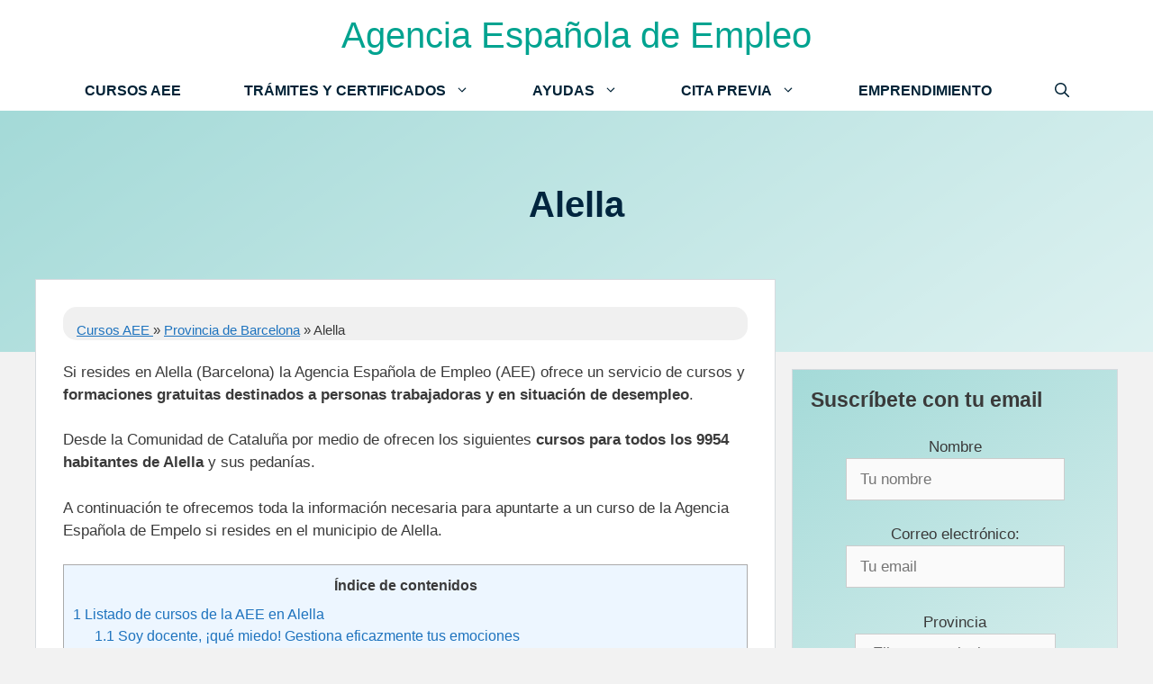

--- FILE ---
content_type: text/html; charset=UTF-8
request_url: https://agenciaespanolaempleo.es/cursos/provincia-de-barcelona/alella/
body_size: 30472
content:
<!DOCTYPE html>
<html lang="es">
<head><meta charset="UTF-8"><script>if(navigator.userAgent.match(/MSIE|Internet Explorer/i)||navigator.userAgent.match(/Trident\/7\..*?rv:11/i)){var href=document.location.href;if(!href.match(/[?&]nowprocket/)){if(href.indexOf("?")==-1){if(href.indexOf("#")==-1){document.location.href=href+"?nowprocket=1"}else{document.location.href=href.replace("#","?nowprocket=1#")}}else{if(href.indexOf("#")==-1){document.location.href=href+"&nowprocket=1"}else{document.location.href=href.replace("#","&nowprocket=1#")}}}}</script><script>class RocketLazyLoadScripts{constructor(){this.triggerEvents=["keydown","mousedown","mousemove","touchmove","touchstart","touchend","wheel"],this.userEventHandler=this._triggerListener.bind(this),this.touchStartHandler=this._onTouchStart.bind(this),this.touchMoveHandler=this._onTouchMove.bind(this),this.touchEndHandler=this._onTouchEnd.bind(this),this.clickHandler=this._onClick.bind(this),this.interceptedClicks=[],window.addEventListener("pageshow",(e=>{this.persisted=e.persisted})),window.addEventListener("DOMContentLoaded",(()=>{this._preconnect3rdParties()})),this.delayedScripts={normal:[],async:[],defer:[]},this.allJQueries=[]}_addUserInteractionListener(e){document.hidden?e._triggerListener():(this.triggerEvents.forEach((t=>window.addEventListener(t,e.userEventHandler,{passive:!0}))),window.addEventListener("touchstart",e.touchStartHandler,{passive:!0}),window.addEventListener("mousedown",e.touchStartHandler),document.addEventListener("visibilitychange",e.userEventHandler))}_removeUserInteractionListener(){this.triggerEvents.forEach((e=>window.removeEventListener(e,this.userEventHandler,{passive:!0}))),document.removeEventListener("visibilitychange",this.userEventHandler)}_onTouchStart(e){"HTML"!==e.target.tagName&&(window.addEventListener("touchend",this.touchEndHandler),window.addEventListener("mouseup",this.touchEndHandler),window.addEventListener("touchmove",this.touchMoveHandler,{passive:!0}),window.addEventListener("mousemove",this.touchMoveHandler),e.target.addEventListener("click",this.clickHandler),this._renameDOMAttribute(e.target,"onclick","rocket-onclick"))}_onTouchMove(e){window.removeEventListener("touchend",this.touchEndHandler),window.removeEventListener("mouseup",this.touchEndHandler),window.removeEventListener("touchmove",this.touchMoveHandler,{passive:!0}),window.removeEventListener("mousemove",this.touchMoveHandler),e.target.removeEventListener("click",this.clickHandler),this._renameDOMAttribute(e.target,"rocket-onclick","onclick")}_onTouchEnd(e){window.removeEventListener("touchend",this.touchEndHandler),window.removeEventListener("mouseup",this.touchEndHandler),window.removeEventListener("touchmove",this.touchMoveHandler,{passive:!0}),window.removeEventListener("mousemove",this.touchMoveHandler)}_onClick(e){e.target.removeEventListener("click",this.clickHandler),this._renameDOMAttribute(e.target,"rocket-onclick","onclick"),this.interceptedClicks.push(e),e.preventDefault(),e.stopPropagation(),e.stopImmediatePropagation()}_replayClicks(){window.removeEventListener("touchstart",this.touchStartHandler,{passive:!0}),window.removeEventListener("mousedown",this.touchStartHandler),this.interceptedClicks.forEach((e=>{e.target.dispatchEvent(new MouseEvent("click",{view:e.view,bubbles:!0,cancelable:!0}))}))}_renameDOMAttribute(e,t,n){e.hasAttribute&&e.hasAttribute(t)&&(event.target.setAttribute(n,event.target.getAttribute(t)),event.target.removeAttribute(t))}_triggerListener(){this._removeUserInteractionListener(this),"loading"===document.readyState?document.addEventListener("DOMContentLoaded",this._loadEverythingNow.bind(this)):this._loadEverythingNow()}_preconnect3rdParties(){let e=[];document.querySelectorAll("script[type=rocketlazyloadscript]").forEach((t=>{if(t.hasAttribute("src")){const n=new URL(t.src).origin;n!==location.origin&&e.push({src:n,crossOrigin:t.crossOrigin||"module"===t.getAttribute("data-rocket-type")})}})),e=[...new Map(e.map((e=>[JSON.stringify(e),e]))).values()],this._batchInjectResourceHints(e,"preconnect")}async _loadEverythingNow(){this.lastBreath=Date.now(),this._delayEventListeners(),this._delayJQueryReady(this),this._handleDocumentWrite(),this._registerAllDelayedScripts(),this._preloadAllScripts(),await this._loadScriptsFromList(this.delayedScripts.normal),await this._loadScriptsFromList(this.delayedScripts.defer),await this._loadScriptsFromList(this.delayedScripts.async);try{await this._triggerDOMContentLoaded(),await this._triggerWindowLoad()}catch(e){}window.dispatchEvent(new Event("rocket-allScriptsLoaded")),this._replayClicks()}_registerAllDelayedScripts(){document.querySelectorAll("script[type=rocketlazyloadscript]").forEach((e=>{e.hasAttribute("src")?e.hasAttribute("async")&&!1!==e.async?this.delayedScripts.async.push(e):e.hasAttribute("defer")&&!1!==e.defer||"module"===e.getAttribute("data-rocket-type")?this.delayedScripts.defer.push(e):this.delayedScripts.normal.push(e):this.delayedScripts.normal.push(e)}))}async _transformScript(e){return await this._littleBreath(),new Promise((t=>{const n=document.createElement("script");[...e.attributes].forEach((e=>{let t=e.nodeName;"type"!==t&&("data-rocket-type"===t&&(t="type"),n.setAttribute(t,e.nodeValue))})),e.hasAttribute("src")?(n.addEventListener("load",t),n.addEventListener("error",t)):(n.text=e.text,t());try{e.parentNode.replaceChild(n,e)}catch(e){t()}}))}async _loadScriptsFromList(e){const t=e.shift();return t?(await this._transformScript(t),this._loadScriptsFromList(e)):Promise.resolve()}_preloadAllScripts(){this._batchInjectResourceHints([...this.delayedScripts.normal,...this.delayedScripts.defer,...this.delayedScripts.async],"preload")}_batchInjectResourceHints(e,t){var n=document.createDocumentFragment();e.forEach((e=>{if(e.src){const i=document.createElement("link");i.href=e.src,i.rel=t,"preconnect"!==t&&(i.as="script"),e.getAttribute&&"module"===e.getAttribute("data-rocket-type")&&(i.crossOrigin=!0),e.crossOrigin&&(i.crossOrigin=e.crossOrigin),n.appendChild(i)}})),document.head.appendChild(n)}_delayEventListeners(){let e={};function t(t,n){!function(t){function n(n){return e[t].eventsToRewrite.indexOf(n)>=0?"rocket-"+n:n}e[t]||(e[t]={originalFunctions:{add:t.addEventListener,remove:t.removeEventListener},eventsToRewrite:[]},t.addEventListener=function(){arguments[0]=n(arguments[0]),e[t].originalFunctions.add.apply(t,arguments)},t.removeEventListener=function(){arguments[0]=n(arguments[0]),e[t].originalFunctions.remove.apply(t,arguments)})}(t),e[t].eventsToRewrite.push(n)}function n(e,t){let n=e[t];Object.defineProperty(e,t,{get:()=>n||function(){},set(i){e["rocket"+t]=n=i}})}t(document,"DOMContentLoaded"),t(window,"DOMContentLoaded"),t(window,"load"),t(window,"pageshow"),t(document,"readystatechange"),n(document,"onreadystatechange"),n(window,"onload"),n(window,"onpageshow")}_delayJQueryReady(e){let t=window.jQuery;Object.defineProperty(window,"jQuery",{get:()=>t,set(n){if(n&&n.fn&&!e.allJQueries.includes(n)){n.fn.ready=n.fn.init.prototype.ready=function(t){e.domReadyFired?t.bind(document)(n):document.addEventListener("rocket-DOMContentLoaded",(()=>t.bind(document)(n)))};const t=n.fn.on;n.fn.on=n.fn.init.prototype.on=function(){if(this[0]===window){function e(e){return e.split(" ").map((e=>"load"===e||0===e.indexOf("load.")?"rocket-jquery-load":e)).join(" ")}"string"==typeof arguments[0]||arguments[0]instanceof String?arguments[0]=e(arguments[0]):"object"==typeof arguments[0]&&Object.keys(arguments[0]).forEach((t=>{delete Object.assign(arguments[0],{[e(t)]:arguments[0][t]})[t]}))}return t.apply(this,arguments),this},e.allJQueries.push(n)}t=n}})}async _triggerDOMContentLoaded(){this.domReadyFired=!0,await this._littleBreath(),document.dispatchEvent(new Event("rocket-DOMContentLoaded")),await this._littleBreath(),window.dispatchEvent(new Event("rocket-DOMContentLoaded")),await this._littleBreath(),document.dispatchEvent(new Event("rocket-readystatechange")),await this._littleBreath(),document.rocketonreadystatechange&&document.rocketonreadystatechange()}async _triggerWindowLoad(){await this._littleBreath(),window.dispatchEvent(new Event("rocket-load")),await this._littleBreath(),window.rocketonload&&window.rocketonload(),await this._littleBreath(),this.allJQueries.forEach((e=>e(window).trigger("rocket-jquery-load"))),await this._littleBreath();const e=new Event("rocket-pageshow");e.persisted=this.persisted,window.dispatchEvent(e),await this._littleBreath(),window.rocketonpageshow&&window.rocketonpageshow({persisted:this.persisted})}_handleDocumentWrite(){const e=new Map;document.write=document.writeln=function(t){const n=document.currentScript,i=document.createRange(),r=n.parentElement;let o=e.get(n);void 0===o&&(o=n.nextSibling,e.set(n,o));const s=document.createDocumentFragment();i.setStart(s,0),s.appendChild(i.createContextualFragment(t)),r.insertBefore(s,o)}}async _littleBreath(){Date.now()-this.lastBreath>45&&(await this._requestAnimFrame(),this.lastBreath=Date.now())}async _requestAnimFrame(){return document.hidden?new Promise((e=>setTimeout(e))):new Promise((e=>requestAnimationFrame(e)))}static run(){const e=new RocketLazyLoadScripts;e._addUserInteractionListener(e)}}RocketLazyLoadScripts.run();</script>
	
	<meta name='robots' content='index, follow, max-image-preview:large, max-snippet:-1, max-video-preview:-1' />
	<style>img:is([sizes="auto" i], [sizes^="auto," i]) { contain-intrinsic-size: 3000px 1500px }</style>
	<meta name="viewport" content="width=device-width, initial-scale=1">
	<!-- This site is optimized with the Yoast SEO Premium plugin v20.13 (Yoast SEO v26.3) - https://yoast.com/wordpress/plugins/seo/ -->
	<title>▷ Cursos gratuitos de la AEE en Alella (Barcelona)</title><style id="rocket-critical-css">ul{box-sizing:border-box}.entry-content{counter-reset:footnotes}:root{--wp--preset--font-size--normal:16px;--wp--preset--font-size--huge:42px}.screen-reader-text{clip:rect(1px,1px,1px,1px);word-wrap:normal!important;border:0;-webkit-clip-path:inset(50%);clip-path:inset(50%);height:1px;margin:-1px;overflow:hidden;padding:0;position:absolute;width:1px}#toc_container li,#toc_container ul{margin:0;padding:0}#toc_container.no_bullets li,#toc_container.no_bullets ul,#toc_container.no_bullets ul li{background:0 0;list-style-type:none;list-style:none}#toc_container ul ul{margin-left:1.5em}#toc_container{background:#f9f9f9;border:1px solid #aaa;padding:10px;margin-bottom:1em;width:auto;display:table;font-size:95%}#toc_container.toc_light_blue{background:#edf6ff}#toc_container p.toc_title{text-align:center;font-weight:700;margin:0;padding:0}#toc_container a{text-decoration:none;text-shadow:none}.wpsp-clear{clear:both;display:block;overflow:hidden;visibility:hidden;width:0;height:0}.screen-reader-text{clip:rect(1px,1px,1px,1px);position:absolute!important}body,h1,h3,html,li,p,ul{margin:0;padding:0;border:0}html{font-family:sans-serif;-webkit-text-size-adjust:100%;-ms-text-size-adjust:100%;-webkit-font-smoothing:antialiased;-moz-osx-font-smoothing:grayscale}main{display:block}html{box-sizing:border-box}*,::after,::before{box-sizing:inherit}button,input,select{font-family:inherit;font-size:100%;margin:0}[type=search]{-webkit-appearance:textfield;outline-offset:-2px}[type=search]::-webkit-search-decoration{-webkit-appearance:none}::-moz-focus-inner{border-style:none;padding:0}:-moz-focusring{outline:1px dotted ButtonText}body,button,input,select{font-family:-apple-system,system-ui,BlinkMacSystemFont,"Segoe UI",Helvetica,Arial,sans-serif,"Apple Color Emoji","Segoe UI Emoji","Segoe UI Symbol";font-weight:400;text-transform:none;font-size:17px;line-height:1.5}p{margin-bottom:1.5em}h1,h3{font-family:inherit;font-size:100%;font-style:inherit;font-weight:inherit}h1{font-size:42px;margin-bottom:20px;line-height:1.2em;font-weight:400;text-transform:none}h3{font-size:29px;margin-bottom:20px;line-height:1.2em;font-weight:400;text-transform:none}ul{margin:0 0 1.5em 3em}ul{list-style:disc}li>ul{margin-bottom:0;margin-left:1.5em}strong{font-weight:700}ins{text-decoration:none}img{height:auto;max-width:100%}button,input[type=submit]{background:#55555e;color:#fff;border:1px solid transparent;-webkit-appearance:button;padding:10px 20px}input[type=email],input[type=search],input[type=text],select{border:1px solid;border-radius:0;padding:10px 15px;max-width:100%}a{text-decoration:none}.size-full{max-width:100%;height:auto}.screen-reader-text{border:0;clip:rect(1px,1px,1px,1px);-webkit-clip-path:inset(50%);clip-path:inset(50%);height:1px;margin:-1px;overflow:hidden;padding:0;position:absolute!important;width:1px;word-wrap:normal!important}.main-navigation{z-index:100;padding:0;clear:both;display:block}.main-navigation a{display:block;text-decoration:none;font-weight:400;text-transform:none;font-size:15px}.main-navigation ul{list-style:none;margin:0;padding-left:0}.main-navigation .main-nav ul li a{padding-left:20px;padding-right:20px;line-height:60px}.inside-navigation{position:relative}.main-navigation .inside-navigation{display:flex;align-items:center;flex-wrap:wrap;justify-content:space-between}.main-navigation .main-nav>ul{display:flex;flex-wrap:wrap;align-items:center}.main-navigation li{position:relative}.main-navigation .menu-bar-items{display:flex;align-items:center;font-size:15px}.main-navigation .menu-bar-items a{color:inherit}.main-navigation .menu-bar-item{position:relative}.main-navigation .menu-bar-item.search-item{z-index:20}.main-navigation .menu-bar-item>a{padding-left:20px;padding-right:20px;line-height:60px}.nav-align-center .inside-navigation{justify-content:center}.nav-align-center .main-nav>ul{justify-content:center}.main-navigation ul ul{display:block;box-shadow:1px 1px 0 rgba(0,0,0,.1);float:left;position:absolute;left:-99999px;opacity:0;z-index:99999;width:200px;text-align:left;top:auto;height:0;overflow:hidden}.main-navigation ul ul a{display:block}.main-navigation ul ul li{width:100%}.main-navigation .main-nav ul ul li a{line-height:normal;padding:10px 20px;font-size:14px}.main-navigation .main-nav ul li.menu-item-has-children>a{padding-right:0;position:relative}.menu-item-has-children .dropdown-menu-toggle{display:inline-block;height:100%;clear:both;padding-right:20px;padding-left:10px}.site-header{position:relative}.inside-header{padding:20px 40px}.main-title{margin:0;font-size:25px;line-height:1.2em;word-wrap:break-word;font-weight:700;text-transform:none}.inside-header{display:flex;align-items:center}.header-aligned-center:not([class*=nav-float-]) .inside-header{justify-content:center;flex-direction:column;text-align:center}.entry-content:not(:first-child){margin-top:2em}.site-content{word-wrap:break-word}.widget-area .widget{padding:40px}.widget select{max-width:100%}.sidebar .widget :last-child{margin-bottom:0}.site-content{display:flex}.grid-container{margin-left:auto;margin-right:auto;max-width:1200px}.sidebar .widget,.site-main>*{margin-bottom:20px}.separate-containers .inside-article{padding:40px}.separate-containers .site-main{margin:20px}.separate-containers.right-sidebar .site-main{margin-left:0}.separate-containers .inside-right-sidebar{margin-top:20px;margin-bottom:20px}.separate-containers .site-main>:last-child{margin-bottom:0}.featured-image{line-height:0}.separate-containers .featured-image{margin-top:20px}.separate-containers .inside-article>.featured-image{margin-top:0;margin-bottom:2em}.gp-icon{display:inline-flex;align-self:center}.gp-icon svg{height:1em;width:1em;top:.125em;position:relative;fill:currentColor}.icon-menu-bars svg:nth-child(2),.icon-search svg:nth-child(2){display:none}.container.grid-container{width:auto}.menu-toggle{display:none}.menu-toggle{padding:0 20px;line-height:60px;margin:0;font-weight:400;text-transform:none;font-size:15px}button.menu-toggle{background-color:transparent;flex-grow:1;border:0;text-align:center}.has-menu-bar-items button.menu-toggle{flex-grow:0}@media (max-width:768px){.inside-header{flex-direction:column;text-align:center}.site-content{flex-direction:column}.container .site-content .content-area{width:auto}.is-right-sidebar.sidebar{width:auto;order:initial}#main{margin-left:0;margin-right:0}body:not(.no-sidebar) #main{margin-bottom:0}}.post-image-above-header .inside-article .featured-image{margin-top:0;margin-bottom:2em}.post-image-aligned-center .featured-image{text-align:center}.navigation-branding{display:flex;align-items:center;order:0;margin-right:10px}.navigation-branding .main-title a{font-family:inherit;font-size:inherit;font-weight:inherit;text-transform:unset}.main-navigation.mobile-header-navigation{display:none;float:none;margin-bottom:0}.main-navigation .menu-toggle{flex-grow:1;width:auto}.main-navigation.has-branding .menu-toggle{flex-grow:0;padding-right:20px;order:2}</style>
	<meta name="description" content="Listado de todos los cursos online y presenciales de la Agencia Española de Empleo disponibles en el municipio de Alella (Barcelona)" />
	<link rel="canonical" href="https://agenciaespanolaempleo.es/cursos/provincia-de-barcelona/alella/" />
	<meta property="og:locale" content="es_ES" />
	<meta property="og:type" content="article" />
	<meta property="og:title" content="▷ Cursos gratuitos de la AEE en Alella (Barcelona)" />
	<meta property="og:description" content="Listado de todos los cursos online y presenciales de la Agencia Española de Empleo disponibles en el municipio de Alella (Barcelona)" />
	<meta property="og:url" content="https://agenciaespanolaempleo.es/cursos/provincia-de-barcelona/alella/" />
	<meta property="og:site_name" content="Agencia Española de Empleo" />
	<meta property="article:published_time" content="2022-11-07T13:31:52+00:00" />
	<meta property="article:modified_time" content="2022-11-07T13:33:29+00:00" />
	<meta name="author" content="Administrador" />
	<meta name="twitter:card" content="summary_large_image" />
	<meta name="twitter:title" content="▷ Cursos gratuitos de la AEE en Alella (Barcelona)" />
	<meta name="twitter:label1" content="Escrito por" />
	<meta name="twitter:data1" content="Administrador" />
	<meta name="twitter:label2" content="Tiempo de lectura" />
	<meta name="twitter:data2" content="10 minutos" />
	<!-- / Yoast SEO Premium plugin. -->




<link rel="alternate" type="application/rss+xml" title="Agencia Española de Empleo &raquo; Feed" href="https://agenciaespanolaempleo.es/feed/" />
<link rel="alternate" type="application/rss+xml" title="Agencia Española de Empleo &raquo; Feed de los comentarios" href="https://agenciaespanolaempleo.es/comments/feed/" />
<link rel='preload'  href='https://agenciaespanolaempleo.es/wp-includes/css/dist/block-library/style.min.css?ver=8e10bbcdec9d89f53a203fc062d6cd78' data-rocket-async="style" as="style" onload="this.onload=null;this.rel='stylesheet'" onerror="this.removeAttribute('data-rocket-async')"  media='all' />
<style id='classic-theme-styles-inline-css'>
/*! This file is auto-generated */
.wp-block-button__link{color:#fff;background-color:#32373c;border-radius:9999px;box-shadow:none;text-decoration:none;padding:calc(.667em + 2px) calc(1.333em + 2px);font-size:1.125em}.wp-block-file__button{background:#32373c;color:#fff;text-decoration:none}
</style>
<style id='global-styles-inline-css'>
:root{--wp--preset--aspect-ratio--square: 1;--wp--preset--aspect-ratio--4-3: 4/3;--wp--preset--aspect-ratio--3-4: 3/4;--wp--preset--aspect-ratio--3-2: 3/2;--wp--preset--aspect-ratio--2-3: 2/3;--wp--preset--aspect-ratio--16-9: 16/9;--wp--preset--aspect-ratio--9-16: 9/16;--wp--preset--color--black: #000000;--wp--preset--color--cyan-bluish-gray: #abb8c3;--wp--preset--color--white: #ffffff;--wp--preset--color--pale-pink: #f78da7;--wp--preset--color--vivid-red: #cf2e2e;--wp--preset--color--luminous-vivid-orange: #ff6900;--wp--preset--color--luminous-vivid-amber: #fcb900;--wp--preset--color--light-green-cyan: #7bdcb5;--wp--preset--color--vivid-green-cyan: #00d084;--wp--preset--color--pale-cyan-blue: #8ed1fc;--wp--preset--color--vivid-cyan-blue: #0693e3;--wp--preset--color--vivid-purple: #9b51e0;--wp--preset--color--contrast: var(--contrast);--wp--preset--color--contrast-2: var(--contrast-2);--wp--preset--color--contrast-3: var(--contrast-3);--wp--preset--color--base: var(--base);--wp--preset--color--base-2: var(--base-2);--wp--preset--color--base-3: var(--base-3);--wp--preset--color--accent: var(--accent);--wp--preset--gradient--vivid-cyan-blue-to-vivid-purple: linear-gradient(135deg,rgba(6,147,227,1) 0%,rgb(155,81,224) 100%);--wp--preset--gradient--light-green-cyan-to-vivid-green-cyan: linear-gradient(135deg,rgb(122,220,180) 0%,rgb(0,208,130) 100%);--wp--preset--gradient--luminous-vivid-amber-to-luminous-vivid-orange: linear-gradient(135deg,rgba(252,185,0,1) 0%,rgba(255,105,0,1) 100%);--wp--preset--gradient--luminous-vivid-orange-to-vivid-red: linear-gradient(135deg,rgba(255,105,0,1) 0%,rgb(207,46,46) 100%);--wp--preset--gradient--very-light-gray-to-cyan-bluish-gray: linear-gradient(135deg,rgb(238,238,238) 0%,rgb(169,184,195) 100%);--wp--preset--gradient--cool-to-warm-spectrum: linear-gradient(135deg,rgb(74,234,220) 0%,rgb(151,120,209) 20%,rgb(207,42,186) 40%,rgb(238,44,130) 60%,rgb(251,105,98) 80%,rgb(254,248,76) 100%);--wp--preset--gradient--blush-light-purple: linear-gradient(135deg,rgb(255,206,236) 0%,rgb(152,150,240) 100%);--wp--preset--gradient--blush-bordeaux: linear-gradient(135deg,rgb(254,205,165) 0%,rgb(254,45,45) 50%,rgb(107,0,62) 100%);--wp--preset--gradient--luminous-dusk: linear-gradient(135deg,rgb(255,203,112) 0%,rgb(199,81,192) 50%,rgb(65,88,208) 100%);--wp--preset--gradient--pale-ocean: linear-gradient(135deg,rgb(255,245,203) 0%,rgb(182,227,212) 50%,rgb(51,167,181) 100%);--wp--preset--gradient--electric-grass: linear-gradient(135deg,rgb(202,248,128) 0%,rgb(113,206,126) 100%);--wp--preset--gradient--midnight: linear-gradient(135deg,rgb(2,3,129) 0%,rgb(40,116,252) 100%);--wp--preset--font-size--small: 13px;--wp--preset--font-size--medium: 20px;--wp--preset--font-size--large: 36px;--wp--preset--font-size--x-large: 42px;--wp--preset--spacing--20: 0.44rem;--wp--preset--spacing--30: 0.67rem;--wp--preset--spacing--40: 1rem;--wp--preset--spacing--50: 1.5rem;--wp--preset--spacing--60: 2.25rem;--wp--preset--spacing--70: 3.38rem;--wp--preset--spacing--80: 5.06rem;--wp--preset--shadow--natural: 6px 6px 9px rgba(0, 0, 0, 0.2);--wp--preset--shadow--deep: 12px 12px 50px rgba(0, 0, 0, 0.4);--wp--preset--shadow--sharp: 6px 6px 0px rgba(0, 0, 0, 0.2);--wp--preset--shadow--outlined: 6px 6px 0px -3px rgba(255, 255, 255, 1), 6px 6px rgba(0, 0, 0, 1);--wp--preset--shadow--crisp: 6px 6px 0px rgba(0, 0, 0, 1);}:where(.is-layout-flex){gap: 0.5em;}:where(.is-layout-grid){gap: 0.5em;}body .is-layout-flex{display: flex;}.is-layout-flex{flex-wrap: wrap;align-items: center;}.is-layout-flex > :is(*, div){margin: 0;}body .is-layout-grid{display: grid;}.is-layout-grid > :is(*, div){margin: 0;}:where(.wp-block-columns.is-layout-flex){gap: 2em;}:where(.wp-block-columns.is-layout-grid){gap: 2em;}:where(.wp-block-post-template.is-layout-flex){gap: 1.25em;}:where(.wp-block-post-template.is-layout-grid){gap: 1.25em;}.has-black-color{color: var(--wp--preset--color--black) !important;}.has-cyan-bluish-gray-color{color: var(--wp--preset--color--cyan-bluish-gray) !important;}.has-white-color{color: var(--wp--preset--color--white) !important;}.has-pale-pink-color{color: var(--wp--preset--color--pale-pink) !important;}.has-vivid-red-color{color: var(--wp--preset--color--vivid-red) !important;}.has-luminous-vivid-orange-color{color: var(--wp--preset--color--luminous-vivid-orange) !important;}.has-luminous-vivid-amber-color{color: var(--wp--preset--color--luminous-vivid-amber) !important;}.has-light-green-cyan-color{color: var(--wp--preset--color--light-green-cyan) !important;}.has-vivid-green-cyan-color{color: var(--wp--preset--color--vivid-green-cyan) !important;}.has-pale-cyan-blue-color{color: var(--wp--preset--color--pale-cyan-blue) !important;}.has-vivid-cyan-blue-color{color: var(--wp--preset--color--vivid-cyan-blue) !important;}.has-vivid-purple-color{color: var(--wp--preset--color--vivid-purple) !important;}.has-black-background-color{background-color: var(--wp--preset--color--black) !important;}.has-cyan-bluish-gray-background-color{background-color: var(--wp--preset--color--cyan-bluish-gray) !important;}.has-white-background-color{background-color: var(--wp--preset--color--white) !important;}.has-pale-pink-background-color{background-color: var(--wp--preset--color--pale-pink) !important;}.has-vivid-red-background-color{background-color: var(--wp--preset--color--vivid-red) !important;}.has-luminous-vivid-orange-background-color{background-color: var(--wp--preset--color--luminous-vivid-orange) !important;}.has-luminous-vivid-amber-background-color{background-color: var(--wp--preset--color--luminous-vivid-amber) !important;}.has-light-green-cyan-background-color{background-color: var(--wp--preset--color--light-green-cyan) !important;}.has-vivid-green-cyan-background-color{background-color: var(--wp--preset--color--vivid-green-cyan) !important;}.has-pale-cyan-blue-background-color{background-color: var(--wp--preset--color--pale-cyan-blue) !important;}.has-vivid-cyan-blue-background-color{background-color: var(--wp--preset--color--vivid-cyan-blue) !important;}.has-vivid-purple-background-color{background-color: var(--wp--preset--color--vivid-purple) !important;}.has-black-border-color{border-color: var(--wp--preset--color--black) !important;}.has-cyan-bluish-gray-border-color{border-color: var(--wp--preset--color--cyan-bluish-gray) !important;}.has-white-border-color{border-color: var(--wp--preset--color--white) !important;}.has-pale-pink-border-color{border-color: var(--wp--preset--color--pale-pink) !important;}.has-vivid-red-border-color{border-color: var(--wp--preset--color--vivid-red) !important;}.has-luminous-vivid-orange-border-color{border-color: var(--wp--preset--color--luminous-vivid-orange) !important;}.has-luminous-vivid-amber-border-color{border-color: var(--wp--preset--color--luminous-vivid-amber) !important;}.has-light-green-cyan-border-color{border-color: var(--wp--preset--color--light-green-cyan) !important;}.has-vivid-green-cyan-border-color{border-color: var(--wp--preset--color--vivid-green-cyan) !important;}.has-pale-cyan-blue-border-color{border-color: var(--wp--preset--color--pale-cyan-blue) !important;}.has-vivid-cyan-blue-border-color{border-color: var(--wp--preset--color--vivid-cyan-blue) !important;}.has-vivid-purple-border-color{border-color: var(--wp--preset--color--vivid-purple) !important;}.has-vivid-cyan-blue-to-vivid-purple-gradient-background{background: var(--wp--preset--gradient--vivid-cyan-blue-to-vivid-purple) !important;}.has-light-green-cyan-to-vivid-green-cyan-gradient-background{background: var(--wp--preset--gradient--light-green-cyan-to-vivid-green-cyan) !important;}.has-luminous-vivid-amber-to-luminous-vivid-orange-gradient-background{background: var(--wp--preset--gradient--luminous-vivid-amber-to-luminous-vivid-orange) !important;}.has-luminous-vivid-orange-to-vivid-red-gradient-background{background: var(--wp--preset--gradient--luminous-vivid-orange-to-vivid-red) !important;}.has-very-light-gray-to-cyan-bluish-gray-gradient-background{background: var(--wp--preset--gradient--very-light-gray-to-cyan-bluish-gray) !important;}.has-cool-to-warm-spectrum-gradient-background{background: var(--wp--preset--gradient--cool-to-warm-spectrum) !important;}.has-blush-light-purple-gradient-background{background: var(--wp--preset--gradient--blush-light-purple) !important;}.has-blush-bordeaux-gradient-background{background: var(--wp--preset--gradient--blush-bordeaux) !important;}.has-luminous-dusk-gradient-background{background: var(--wp--preset--gradient--luminous-dusk) !important;}.has-pale-ocean-gradient-background{background: var(--wp--preset--gradient--pale-ocean) !important;}.has-electric-grass-gradient-background{background: var(--wp--preset--gradient--electric-grass) !important;}.has-midnight-gradient-background{background: var(--wp--preset--gradient--midnight) !important;}.has-small-font-size{font-size: var(--wp--preset--font-size--small) !important;}.has-medium-font-size{font-size: var(--wp--preset--font-size--medium) !important;}.has-large-font-size{font-size: var(--wp--preset--font-size--large) !important;}.has-x-large-font-size{font-size: var(--wp--preset--font-size--x-large) !important;}
:where(.wp-block-post-template.is-layout-flex){gap: 1.25em;}:where(.wp-block-post-template.is-layout-grid){gap: 1.25em;}
:where(.wp-block-columns.is-layout-flex){gap: 2em;}:where(.wp-block-columns.is-layout-grid){gap: 2em;}
:root :where(.wp-block-pullquote){font-size: 1.5em;line-height: 1.6;}
</style>
<link data-minify="1" rel='preload'  href='https://agenciaespanolaempleo.es/wp-content/cache/min/1/wp-content/plugins/responsive-accordion-and-collapse/css/bootstrap-front.css?ver=1744922418' data-rocket-async="style" as="style" onload="this.onload=null;this.rel='stylesheet'" onerror="this.removeAttribute('data-rocket-async')"  media='all' />
<link rel='preload'  href='https://agenciaespanolaempleo.es/wp-content/plugins/table-of-contents-plus/screen.min.css?ver=2411.1' data-rocket-async="style" as="style" onload="this.onload=null;this.rel='stylesheet'" onerror="this.removeAttribute('data-rocket-async')"  media='all' />
<style id='toc-screen-inline-css'>
div#toc_container {width: 100%;}
</style>
<link rel='preload'  href='https://agenciaespanolaempleo.es/wp-content/plugins/wp-show-posts/css/wp-show-posts-min.css?ver=1.1.6' data-rocket-async="style" as="style" onload="this.onload=null;this.rel='stylesheet'" onerror="this.removeAttribute('data-rocket-async')"  media='all' />
<link data-minify="1" rel='preload'  href='https://agenciaespanolaempleo.es/wp-content/cache/min/1/wp-content/plugins/wp-show-posts-pro/css/wp-show-posts.min.css?ver=1744922418' data-rocket-async="style" as="style" onload="this.onload=null;this.rel='stylesheet'" onerror="this.removeAttribute('data-rocket-async')"  media='all' />
<link rel='preload'  href='https://agenciaespanolaempleo.es/wp-content/themes/generatepress/assets/css/components/widget-areas.min.css?ver=3.6.0' data-rocket-async="style" as="style" onload="this.onload=null;this.rel='stylesheet'" onerror="this.removeAttribute('data-rocket-async')"  media='all' />
<link rel='preload'  href='https://agenciaespanolaempleo.es/wp-content/themes/generatepress/assets/css/main.min.css?ver=3.6.0' data-rocket-async="style" as="style" onload="this.onload=null;this.rel='stylesheet'" onerror="this.removeAttribute('data-rocket-async')"  media='all' />
<style id='generate-style-inline-css'>
.no-featured-image-padding .featured-image {margin-left:-30px;margin-right:-30px;}.post-image-above-header .no-featured-image-padding .inside-article .featured-image {margin-top:-30px;}@media (max-width:768px){.no-featured-image-padding .featured-image {margin-left:-30px;margin-right:-30px;}.post-image-above-header .no-featured-image-padding .inside-article .featured-image {margin-top:-30px;}}
.generate-page-header, .page-header-image, .page-header-image-single {display:none}
body{background-color:#f2f2f2;color:#3a3a3a;}a{color:#1e73be;}a:hover, a:focus, a:active{color:#000000;}.wp-block-group__inner-container{max-width:1200px;margin-left:auto;margin-right:auto;}.generate-back-to-top{font-size:20px;border-radius:3px;position:fixed;bottom:30px;right:30px;line-height:40px;width:40px;text-align:center;z-index:10;transition:opacity 300ms ease-in-out;opacity:0.1;transform:translateY(1000px);}.generate-back-to-top__show{opacity:1;transform:translateY(0);}.navigation-search{position:absolute;left:-99999px;pointer-events:none;visibility:hidden;z-index:20;width:100%;top:0;transition:opacity 100ms ease-in-out;opacity:0;}.navigation-search.nav-search-active{left:0;right:0;pointer-events:auto;visibility:visible;opacity:1;}.navigation-search input[type="search"]{outline:0;border:0;vertical-align:bottom;line-height:1;opacity:0.9;width:100%;z-index:20;border-radius:0;-webkit-appearance:none;height:60px;}.navigation-search input::-ms-clear{display:none;width:0;height:0;}.navigation-search input::-ms-reveal{display:none;width:0;height:0;}.navigation-search input::-webkit-search-decoration, .navigation-search input::-webkit-search-cancel-button, .navigation-search input::-webkit-search-results-button, .navigation-search input::-webkit-search-results-decoration{display:none;}.gen-sidebar-nav .navigation-search{top:auto;bottom:0;}:root{--contrast:#222222;--contrast-2:#575760;--contrast-3:#b2b2be;--base:#f0f0f0;--base-2:#f7f8f9;--base-3:#ffffff;--accent:#1e73be;}:root .has-contrast-color{color:var(--contrast);}:root .has-contrast-background-color{background-color:var(--contrast);}:root .has-contrast-2-color{color:var(--contrast-2);}:root .has-contrast-2-background-color{background-color:var(--contrast-2);}:root .has-contrast-3-color{color:var(--contrast-3);}:root .has-contrast-3-background-color{background-color:var(--contrast-3);}:root .has-base-color{color:var(--base);}:root .has-base-background-color{background-color:var(--base);}:root .has-base-2-color{color:var(--base-2);}:root .has-base-2-background-color{background-color:var(--base-2);}:root .has-base-3-color{color:var(--base-3);}:root .has-base-3-background-color{background-color:var(--base-3);}:root .has-accent-color{color:var(--accent);}:root .has-accent-background-color{background-color:var(--accent);}.main-title{font-family:inherit;font-weight:100;font-size:40px;}@media (max-width:768px){.main-title{font-size:20px;}}.main-navigation a, .main-navigation .menu-toggle, .main-navigation .menu-bar-items{font-family:inherit;font-weight:600;text-transform:uppercase;font-size:16px;}.widget-title{font-family:inherit;font-size:20px;}h1{font-family:inherit;font-weight:bold;font-size:40px;}h2{font-family:inherit;font-weight:700;font-size:28px;}h3{font-family:inherit;font-weight:700;font-size:23px;}body, button, input, select, textarea{font-family:inherit;font-weight:normal;font-style:normal;}.top-bar{background-color:#636363;color:#ffffff;}.top-bar a{color:#ffffff;}.top-bar a:hover{color:#303030;}.site-header{background-color:#ffffff;color:#3a3a3a;}.site-header a{color:#3a3a3a;}.main-title a,.main-title a:hover{color:#00a390;}.site-description{color:#757575;}.mobile-menu-control-wrapper .menu-toggle,.mobile-menu-control-wrapper .menu-toggle:hover,.mobile-menu-control-wrapper .menu-toggle:focus,.has-inline-mobile-toggle #site-navigation.toggled{background-color:rgba(0, 0, 0, 0.02);}.main-navigation,.main-navigation ul ul{background-color:#ffffff;}.main-navigation .main-nav ul li a, .main-navigation .menu-toggle, .main-navigation .menu-bar-items{color:#002236;}.main-navigation .main-nav ul li:not([class*="current-menu-"]):hover > a, .main-navigation .main-nav ul li:not([class*="current-menu-"]):focus > a, .main-navigation .main-nav ul li.sfHover:not([class*="current-menu-"]) > a, .main-navigation .menu-bar-item:hover > a, .main-navigation .menu-bar-item.sfHover > a{color:#00a390;background-color:#ffffff;}button.menu-toggle:hover,button.menu-toggle:focus{color:#002236;}.main-navigation .main-nav ul li[class*="current-menu-"] > a{color:#00a390;background-color:#ffffff;}.navigation-search input[type="search"],.navigation-search input[type="search"]:active, .navigation-search input[type="search"]:focus, .main-navigation .main-nav ul li.search-item.active > a, .main-navigation .menu-bar-items .search-item.active > a{color:#00a390;background-color:#ffffff;}.main-navigation ul ul{background-color:#3f3f3f;}.main-navigation .main-nav ul ul li a{color:var(--base-3);}.main-navigation .main-nav ul ul li:not([class*="current-menu-"]):hover > a,.main-navigation .main-nav ul ul li:not([class*="current-menu-"]):focus > a, .main-navigation .main-nav ul ul li.sfHover:not([class*="current-menu-"]) > a{color:var(--base);background-color:#4f4f4f;}.main-navigation .main-nav ul ul li[class*="current-menu-"] > a{color:var(--base);background-color:#4f4f4f;}.separate-containers .inside-article, .separate-containers .comments-area, .separate-containers .page-header, .one-container .container, .separate-containers .paging-navigation, .inside-page-header{background-color:#ffffff;}.entry-title a{color:#00253e;}.entry-meta{color:#595959;}.entry-meta a{color:#595959;}.entry-meta a:hover{color:#1e73be;}h1{color:#00253e;}h2{color:#00253e;}.sidebar .widget{background-color:#ffffff;}.sidebar .widget a{color:#00253e;}.sidebar .widget .widget-title{color:#000000;}.footer-widgets{background-color:#ffffff;}.footer-widgets .widget-title{color:#000000;}.site-info{color:#00a390;background-color:#ffffff;}.site-info a{color:#00a390;}.site-info a:hover{color:#606060;}.footer-bar .widget_nav_menu .current-menu-item a{color:#606060;}input[type="text"],input[type="email"],input[type="url"],input[type="password"],input[type="search"],input[type="tel"],input[type="number"],textarea,select{color:#666666;background-color:#fafafa;border-color:#cccccc;}input[type="text"]:focus,input[type="email"]:focus,input[type="url"]:focus,input[type="password"]:focus,input[type="search"]:focus,input[type="tel"]:focus,input[type="number"]:focus,textarea:focus,select:focus{color:#666666;background-color:#ffffff;border-color:#bfbfbf;}button,html input[type="button"],input[type="reset"],input[type="submit"],a.button,a.wp-block-button__link:not(.has-background){color:#00a390;background-color:#ffffff;}button:hover,html input[type="button"]:hover,input[type="reset"]:hover,input[type="submit"]:hover,a.button:hover,button:focus,html input[type="button"]:focus,input[type="reset"]:focus,input[type="submit"]:focus,a.button:focus,a.wp-block-button__link:not(.has-background):active,a.wp-block-button__link:not(.has-background):focus,a.wp-block-button__link:not(.has-background):hover{color:#00253e;background-color:#ffffff;}a.generate-back-to-top{background-color:rgba( 0,0,0,0.4 );color:#ffffff;}a.generate-back-to-top:hover,a.generate-back-to-top:focus{background-color:rgba( 0,0,0,0.6 );color:#ffffff;}:root{--gp-search-modal-bg-color:var(--base-3);--gp-search-modal-text-color:var(--contrast);--gp-search-modal-overlay-bg-color:rgba(0,0,0,0.2);}@media (max-width: 768px){.main-navigation .menu-bar-item:hover > a, .main-navigation .menu-bar-item.sfHover > a{background:none;color:#002236;}}.inside-top-bar{padding:10px;}.inside-top-bar.grid-container{max-width:1220px;}.inside-header{padding:15px 40px 15px 40px;}.inside-header.grid-container{max-width:1280px;}.separate-containers .inside-article, .separate-containers .comments-area, .separate-containers .page-header, .separate-containers .paging-navigation, .one-container .site-content, .inside-page-header{padding:30px;}.site-main .wp-block-group__inner-container{padding:30px;}.separate-containers .paging-navigation{padding-top:20px;padding-bottom:20px;}.entry-content .alignwide, body:not(.no-sidebar) .entry-content .alignfull{margin-left:-30px;width:calc(100% + 60px);max-width:calc(100% + 60px);}.one-container.right-sidebar .site-main,.one-container.both-right .site-main{margin-right:30px;}.one-container.left-sidebar .site-main,.one-container.both-left .site-main{margin-left:30px;}.one-container.both-sidebars .site-main{margin:0px 30px 0px 30px;}.one-container.archive .post:not(:last-child):not(.is-loop-template-item), .one-container.blog .post:not(:last-child):not(.is-loop-template-item){padding-bottom:30px;}.main-navigation .main-nav ul li a,.menu-toggle,.main-navigation .menu-bar-item > a{padding-left:35px;padding-right:35px;line-height:45px;}.main-navigation .main-nav ul ul li a{padding:10px 35px 10px 35px;}.navigation-search input[type="search"]{height:45px;}.rtl .menu-item-has-children .dropdown-menu-toggle{padding-left:35px;}.menu-item-has-children .dropdown-menu-toggle{padding-right:35px;}.rtl .main-navigation .main-nav ul li.menu-item-has-children > a{padding-right:35px;}.widget-area .widget{padding:20px;}.footer-widgets-container.grid-container{max-width:1280px;}.inside-site-info{padding:20px;}.inside-site-info.grid-container{max-width:1240px;}@media (max-width:768px){.separate-containers .inside-article, .separate-containers .comments-area, .separate-containers .page-header, .separate-containers .paging-navigation, .one-container .site-content, .inside-page-header{padding:30px;}.site-main .wp-block-group__inner-container{padding:30px;}.inside-site-info{padding-right:10px;padding-left:10px;}.entry-content .alignwide, body:not(.no-sidebar) .entry-content .alignfull{margin-left:-30px;width:calc(100% + 60px);max-width:calc(100% + 60px);}.one-container .site-main .paging-navigation{margin-bottom:20px;}}/* End cached CSS */.is-right-sidebar{width:30%;}.is-left-sidebar{width:30%;}.site-content .content-area{width:70%;}@media (max-width: 768px){.main-navigation .menu-toggle,.sidebar-nav-mobile:not(#sticky-placeholder){display:block;}.main-navigation ul,.gen-sidebar-nav,.main-navigation:not(.slideout-navigation):not(.toggled) .main-nav > ul,.has-inline-mobile-toggle #site-navigation .inside-navigation > *:not(.navigation-search):not(.main-nav){display:none;}.nav-align-right .inside-navigation,.nav-align-center .inside-navigation{justify-content:space-between;}}
.dynamic-author-image-rounded{border-radius:100%;}.dynamic-featured-image, .dynamic-author-image{vertical-align:middle;}.one-container.blog .dynamic-content-template:not(:last-child), .one-container.archive .dynamic-content-template:not(:last-child){padding-bottom:0px;}.dynamic-entry-excerpt > p:last-child{margin-bottom:0px;}
.main-navigation .main-nav ul li a,.menu-toggle,.main-navigation .menu-bar-item > a{transition: line-height 300ms ease}.main-navigation.toggled .main-nav > ul{background-color: #ffffff}.sticky-enabled .gen-sidebar-nav.is_stuck .main-navigation {margin-bottom: 0px;}.sticky-enabled .gen-sidebar-nav.is_stuck {z-index: 500;}.sticky-enabled .main-navigation.is_stuck {box-shadow: 0 2px 2px -2px rgba(0, 0, 0, .2);}.navigation-stick:not(.gen-sidebar-nav) {left: 0;right: 0;width: 100% !important;}.nav-float-right .navigation-stick {width: 100% !important;left: 0;}.nav-float-right .navigation-stick .navigation-branding {margin-right: auto;}.main-navigation.has-sticky-branding:not(.grid-container) .inside-navigation:not(.grid-container) .navigation-branding{margin-left: 10px;}
@media (max-width: 768px){.main-navigation .menu-toggle,.main-navigation .mobile-bar-items a,.main-navigation .menu-bar-item > a{padding-left:15px;padding-right:15px;}.main-navigation .main-nav ul li a,.main-navigation .menu-toggle,.main-navigation .mobile-bar-items a,.main-navigation .menu-bar-item > a{line-height:50px;}.main-navigation .site-logo.navigation-logo img, .mobile-header-navigation .site-logo.mobile-header-logo img, .navigation-search input[type="search"]{height:50px;}}@media (max-width: 1024px),(min-width:1025px){.main-navigation.sticky-navigation-transition .main-nav > ul > li > a,.sticky-navigation-transition .menu-toggle,.main-navigation.sticky-navigation-transition .menu-bar-item > a, .sticky-navigation-transition .navigation-branding .main-title{line-height:54px;}.main-navigation.sticky-navigation-transition .site-logo img, .main-navigation.sticky-navigation-transition .navigation-search input[type="search"], .main-navigation.sticky-navigation-transition .navigation-branding img{height:54px;}}
</style>
<link rel='preload'  href='https://agenciaespanolaempleo.es/wp-content/themes/generatepress-child/style.css?ver=1639764196' data-rocket-async="style" as="style" onload="this.onload=null;this.rel='stylesheet'" onerror="this.removeAttribute('data-rocket-async')"  media='all' />
<link rel='preload'  href='https://agenciaespanolaempleo.es/wp-content/cache/perfmatters/agenciaespanolaempleo.es/fonts/3cf8eaedf325.google-fonts.min.css' data-rocket-async="style" as="style" onload="this.onload=null;this.rel='stylesheet'" onerror="this.removeAttribute('data-rocket-async')"  media='all' />
<link data-minify="1" rel='preload'  href='https://agenciaespanolaempleo.es/wp-content/cache/min/1/wp-content/plugins/recent-posts-widget-with-thumbnails/public.css?ver=1744922418' data-rocket-async="style" as="style" onload="this.onload=null;this.rel='stylesheet'" onerror="this.removeAttribute('data-rocket-async')"  media='all' />
<style id='generateblocks-inline-css'>
.gb-container-d5283c73{margin:0;border-radius:15px;background-color:var(--base);}.gb-container-d5283c73 > .gb-inside-container{padding:15px 15px 0;max-width:1200px;margin-left:auto;margin-right:auto;}.gb-grid-wrapper > .gb-grid-column-d5283c73 > .gb-container{display:flex;flex-direction:column;height:100%;}.gb-container-8feb9302{background-color:#a4dad8;background-image:linear-gradient(145deg, rgba(164, 218, 216, 0) 0%, rgba(255, 255, 255, 0.63) 100%);}.gb-container-8feb9302 > .gb-inside-container{padding:80px 20px 140px;max-width:1440px;margin-left:auto;margin-right:auto;}.gb-grid-wrapper > .gb-grid-column-8feb9302 > .gb-container{display:flex;flex-direction:column;height:100%;}.gb-container-f817058f{text-align:center;max-width:1200px;margin-left:auto;margin-right:auto;}.gb-container-f817058f > .gb-inside-container{padding:0;max-width:1200px;margin-left:auto;margin-right:auto;}.gb-grid-wrapper > .gb-grid-column-f817058f > .gb-container{display:flex;flex-direction:column;height:100%;}h1.gb-headline-d75efea9{text-align:center;margin-bottom:0px;}@media (max-width: 767px) {.gb-container-8feb9302 > .gb-inside-container{padding-right:30px;padding-left:30px;}}:root{--gb-container-width:1200px;}.gb-container .wp-block-image img{vertical-align:middle;}.gb-grid-wrapper .wp-block-image{margin-bottom:0;}.gb-highlight{background:none;}.gb-shape{line-height:0;}
</style>
<link rel='preload'  href='https://agenciaespanolaempleo.es/wp-content/plugins/gp-premium/menu-plus/functions/css/navigation-branding-flex.min.css?ver=2.5.5' data-rocket-async="style" as="style" onload="this.onload=null;this.rel='stylesheet'" onerror="this.removeAttribute('data-rocket-async')"  media='all' />
<style id='generate-navigation-branding-inline-css'>
@media (max-width: 768px){.site-header, #site-navigation, #sticky-navigation{display:none !important;opacity:0.0;}#mobile-header{display:block !important;width:100% !important;}#mobile-header .main-nav > ul{display:none;}#mobile-header.toggled .main-nav > ul, #mobile-header .menu-toggle, #mobile-header .mobile-bar-items{display:block;}#mobile-header .main-nav{-ms-flex:0 0 100%;flex:0 0 100%;-webkit-box-ordinal-group:5;-ms-flex-order:4;order:4;}.navigation-branding .main-title a, .navigation-branding .main-title a:hover, .navigation-branding .main-title a:visited{color:#002236;}}.main-navigation.has-branding.grid-container .navigation-branding, .main-navigation.has-branding:not(.grid-container) .inside-navigation:not(.grid-container) .navigation-branding{margin-left:10px;}.navigation-branding img, .site-logo.mobile-header-logo img{height:45px;width:auto;}.navigation-branding .main-title{line-height:45px;}@media (max-width: 1210px){#site-navigation .navigation-branding, #sticky-navigation .navigation-branding{margin-left:10px;}}@media (max-width: 768px){.main-navigation.has-branding.nav-align-center .menu-bar-items, .main-navigation.has-sticky-branding.navigation-stick.nav-align-center .menu-bar-items{margin-left:auto;}.navigation-branding{margin-right:auto;margin-left:10px;}.navigation-branding .main-title, .mobile-header-navigation .site-logo{margin-left:10px;}.navigation-branding img, .site-logo.mobile-header-logo{height:50px;}.navigation-branding .main-title{line-height:50px;}}
</style>
<script type="rocketlazyloadscript" src="https://agenciaespanolaempleo.es/wp-includes/js/jquery/jquery.min.js?ver=3.7.1" id="jquery-core-js" defer></script>
<link rel="https://api.w.org/" href="https://agenciaespanolaempleo.es/wp-json/" /><link rel="alternate" title="JSON" type="application/json" href="https://agenciaespanolaempleo.es/wp-json/wp/v2/posts/919" />
<!-- Schema & Structured Data For WP v1.52 - -->
<script type="application/ld+json" class="saswp-schema-markup-output">
[{"@context":"https:\/\/schema.org\/","@graph":[{"@context":"https:\/\/schema.org\/","@type":"SiteNavigationElement","@id":"https:\/\/agenciaespanolaempleo.es\/#cursos-aee","name":"Cursos AEE","url":"https:\/\/agenciaespanolaempleo.es\/cursos\/"},{"@context":"https:\/\/schema.org\/","@type":"SiteNavigationElement","@id":"https:\/\/agenciaespanolaempleo.es\/#tramites-y-certificados","name":"Tr\u00e1mites y Certificados","url":"https:\/\/agenciaespanolaempleo.es\/tramites-y-gestiones\/"},{"@context":"https:\/\/schema.org\/","@type":"SiteNavigationElement","@id":"https:\/\/agenciaespanolaempleo.es\/#aee","name":"AEE","url":"https:\/\/agenciaespanolaempleo.es\/tramite\/aee\/"},{"@context":"https:\/\/schema.org\/","@type":"SiteNavigationElement","@id":"https:\/\/agenciaespanolaempleo.es\/#seguridad-social","name":"Seguridad Social","url":"https:\/\/agenciaespanolaempleo.es\/tramite\/seguridad-social\/"},{"@context":"https:\/\/schema.org\/","@type":"SiteNavigationElement","@id":"https:\/\/agenciaespanolaempleo.es\/#sanidad","name":"Sanidad","url":"https:\/\/agenciaespanolaempleo.es\/tramite\/sanidad\/"},{"@context":"https:\/\/schema.org\/","@type":"SiteNavigationElement","@id":"https:\/\/agenciaespanolaempleo.es\/#registro-civil","name":"Registro Civil","url":"https:\/\/agenciaespanolaempleo.es\/tramite\/registro-civil\/"},{"@context":"https:\/\/schema.org\/","@type":"SiteNavigationElement","@id":"https:\/\/agenciaespanolaempleo.es\/#varios","name":"Varios","url":"https:\/\/agenciaespanolaempleo.es\/tramite\/varios\/"},{"@context":"https:\/\/schema.org\/","@type":"SiteNavigationElement","@id":"https:\/\/agenciaespanolaempleo.es\/#ayudas","name":"Ayudas","url":"https:\/\/agenciaespanolaempleo.es\/prestaciones\/"},{"@context":"https:\/\/schema.org\/","@type":"SiteNavigationElement","@id":"https:\/\/agenciaespanolaempleo.es\/#generales","name":"Generales","url":"https:\/\/agenciaespanolaempleo.es\/ayuda\/generales\/"},{"@context":"https:\/\/schema.org\/","@type":"SiteNavigationElement","@id":"https:\/\/agenciaespanolaempleo.es\/#aee","name":"AEE","url":"https:\/\/agenciaespanolaempleo.es\/ayuda\/aee\/"},{"@context":"https:\/\/schema.org\/","@type":"SiteNavigationElement","@id":"https:\/\/agenciaespanolaempleo.es\/#seguridad-social","name":"Seguridad Social","url":"https:\/\/agenciaespanolaempleo.es\/ayuda\/seguridad-social\/"},{"@context":"https:\/\/schema.org\/","@type":"SiteNavigationElement","@id":"https:\/\/agenciaespanolaempleo.es\/#cita-previa","name":"Cita Previa","url":"https:\/\/agenciaespanolaempleo.es\/citaprevia\/"},{"@context":"https:\/\/schema.org\/","@type":"SiteNavigationElement","@id":"https:\/\/agenciaespanolaempleo.es\/#seguridad-social","name":"Seguridad Social","url":"https:\/\/agenciaespanolaempleo.es\/citaprevia\/seguridad-social\/"},{"@context":"https:\/\/schema.org\/","@type":"SiteNavigationElement","@id":"https:\/\/agenciaespanolaempleo.es\/#agencia-espanola-de-empleo","name":"Agencia Espa\u00f1ola de Empleo","url":"https:\/\/agenciaespanolaempleo.es\/citaprevia\/agencia-espanola-de-empleo\/"},{"@context":"https:\/\/schema.org\/","@type":"SiteNavigationElement","@id":"https:\/\/agenciaespanolaempleo.es\/#emprendimiento","name":"Emprendimiento","url":"https:\/\/agenciaespanolaempleo.es\/autoempleo-y-emprendimiento\/"}]},

{"@context":"https:\/\/schema.org\/","@type":"employmentagency","@id":"LocalBusiness","name":"Agencia Espa\u00f1ola de Empleo en Alella","url":"https:\/\/agenciaespanolaempleo.es\/cursos-en-alella\/","description":"Agencia Espa\u00f1ola de Empleo en el municipio de Alella (Barcelona). Y del las oficinas de Servei P\u00fablic d\u2019Ocupaci\u00f3 de Catalunya destinadas a la formaci\u00f3n y colocaci\u00f3n de personas desempleadas.","address":{"@type":"PostalAddress","streetAddress":"","addressLocality":"Alella","addressRegion":"Barcelona","postalCode":"","addressCountry":""},"telephone":"","openingHours":["L-V 8:00-14:00"],"image":"https:\/\/agenciaespanolaempleo.es\/wp-content\/uploads\/2021\/12\/cropped-favicon.webp","areaServed":[{"@type":"Place","name":"Ciudad y pedan\u00edas de Alella en la provincia de Barcelona"}],"aggregateRating":{"@type":"AggregateRating","ratingValue":"5","reviewCount":"9954"}}]
</script>

<style type="text/css">.saboxplugin-wrap{-webkit-box-sizing:border-box;-moz-box-sizing:border-box;-ms-box-sizing:border-box;box-sizing:border-box;border:1px solid #eee;width:100%;clear:both;display:block;overflow:hidden;word-wrap:break-word;position:relative}.saboxplugin-wrap .saboxplugin-gravatar{float:left;padding:0 20px 20px 20px}.saboxplugin-wrap .saboxplugin-gravatar img{max-width:100px;height:auto;border-radius:0;}.saboxplugin-wrap .saboxplugin-authorname{font-size:18px;line-height:1;margin:20px 0 0 20px;display:block}.saboxplugin-wrap .saboxplugin-authorname a{text-decoration:none}.saboxplugin-wrap .saboxplugin-authorname a:focus{outline:0}.saboxplugin-wrap .saboxplugin-desc{display:block;margin:5px 20px}.saboxplugin-wrap .saboxplugin-desc a{text-decoration:underline}.saboxplugin-wrap .saboxplugin-desc p{margin:5px 0 12px}.saboxplugin-wrap .saboxplugin-web{margin:0 20px 15px;text-align:left}.saboxplugin-wrap .sab-web-position{text-align:right}.saboxplugin-wrap .saboxplugin-web a{color:#ccc;text-decoration:none}.saboxplugin-wrap .saboxplugin-socials{position:relative;display:block;background:#fcfcfc;padding:5px;border-top:1px solid #eee}.saboxplugin-wrap .saboxplugin-socials a svg{width:20px;height:20px}.saboxplugin-wrap .saboxplugin-socials a svg .st2{fill:#fff; transform-origin:center center;}.saboxplugin-wrap .saboxplugin-socials a svg .st1{fill:rgba(0,0,0,.3)}.saboxplugin-wrap .saboxplugin-socials a:hover{opacity:.8;-webkit-transition:opacity .4s;-moz-transition:opacity .4s;-o-transition:opacity .4s;transition:opacity .4s;box-shadow:none!important;-webkit-box-shadow:none!important}.saboxplugin-wrap .saboxplugin-socials .saboxplugin-icon-color{box-shadow:none;padding:0;border:0;-webkit-transition:opacity .4s;-moz-transition:opacity .4s;-o-transition:opacity .4s;transition:opacity .4s;display:inline-block;color:#fff;font-size:0;text-decoration:inherit;margin:5px;-webkit-border-radius:0;-moz-border-radius:0;-ms-border-radius:0;-o-border-radius:0;border-radius:0;overflow:hidden}.saboxplugin-wrap .saboxplugin-socials .saboxplugin-icon-grey{text-decoration:inherit;box-shadow:none;position:relative;display:-moz-inline-stack;display:inline-block;vertical-align:middle;zoom:1;margin:10px 5px;color:#444;fill:#444}.clearfix:after,.clearfix:before{content:' ';display:table;line-height:0;clear:both}.ie7 .clearfix{zoom:1}.saboxplugin-socials.sabox-colored .saboxplugin-icon-color .sab-twitch{border-color:#38245c}.saboxplugin-socials.sabox-colored .saboxplugin-icon-color .sab-behance{border-color:#003eb0}.saboxplugin-socials.sabox-colored .saboxplugin-icon-color .sab-deviantart{border-color:#036824}.saboxplugin-socials.sabox-colored .saboxplugin-icon-color .sab-digg{border-color:#00327c}.saboxplugin-socials.sabox-colored .saboxplugin-icon-color .sab-dribbble{border-color:#ba1655}.saboxplugin-socials.sabox-colored .saboxplugin-icon-color .sab-facebook{border-color:#1e2e4f}.saboxplugin-socials.sabox-colored .saboxplugin-icon-color .sab-flickr{border-color:#003576}.saboxplugin-socials.sabox-colored .saboxplugin-icon-color .sab-github{border-color:#264874}.saboxplugin-socials.sabox-colored .saboxplugin-icon-color .sab-google{border-color:#0b51c5}.saboxplugin-socials.sabox-colored .saboxplugin-icon-color .sab-html5{border-color:#902e13}.saboxplugin-socials.sabox-colored .saboxplugin-icon-color .sab-instagram{border-color:#1630aa}.saboxplugin-socials.sabox-colored .saboxplugin-icon-color .sab-linkedin{border-color:#00344f}.saboxplugin-socials.sabox-colored .saboxplugin-icon-color .sab-pinterest{border-color:#5b040e}.saboxplugin-socials.sabox-colored .saboxplugin-icon-color .sab-reddit{border-color:#992900}.saboxplugin-socials.sabox-colored .saboxplugin-icon-color .sab-rss{border-color:#a43b0a}.saboxplugin-socials.sabox-colored .saboxplugin-icon-color .sab-sharethis{border-color:#5d8420}.saboxplugin-socials.sabox-colored .saboxplugin-icon-color .sab-soundcloud{border-color:#995200}.saboxplugin-socials.sabox-colored .saboxplugin-icon-color .sab-spotify{border-color:#0f612c}.saboxplugin-socials.sabox-colored .saboxplugin-icon-color .sab-stackoverflow{border-color:#a95009}.saboxplugin-socials.sabox-colored .saboxplugin-icon-color .sab-steam{border-color:#006388}.saboxplugin-socials.sabox-colored .saboxplugin-icon-color .sab-user_email{border-color:#b84e05}.saboxplugin-socials.sabox-colored .saboxplugin-icon-color .sab-tumblr{border-color:#10151b}.saboxplugin-socials.sabox-colored .saboxplugin-icon-color .sab-twitter{border-color:#0967a0}.saboxplugin-socials.sabox-colored .saboxplugin-icon-color .sab-vimeo{border-color:#0d7091}.saboxplugin-socials.sabox-colored .saboxplugin-icon-color .sab-windows{border-color:#003f71}.saboxplugin-socials.sabox-colored .saboxplugin-icon-color .sab-whatsapp{border-color:#003f71}.saboxplugin-socials.sabox-colored .saboxplugin-icon-color .sab-wordpress{border-color:#0f3647}.saboxplugin-socials.sabox-colored .saboxplugin-icon-color .sab-yahoo{border-color:#14002d}.saboxplugin-socials.sabox-colored .saboxplugin-icon-color .sab-youtube{border-color:#900}.saboxplugin-socials.sabox-colored .saboxplugin-icon-color .sab-xing{border-color:#000202}.saboxplugin-socials.sabox-colored .saboxplugin-icon-color .sab-mixcloud{border-color:#2475a0}.saboxplugin-socials.sabox-colored .saboxplugin-icon-color .sab-vk{border-color:#243549}.saboxplugin-socials.sabox-colored .saboxplugin-icon-color .sab-medium{border-color:#00452c}.saboxplugin-socials.sabox-colored .saboxplugin-icon-color .sab-quora{border-color:#420e00}.saboxplugin-socials.sabox-colored .saboxplugin-icon-color .sab-meetup{border-color:#9b181c}.saboxplugin-socials.sabox-colored .saboxplugin-icon-color .sab-goodreads{border-color:#000}.saboxplugin-socials.sabox-colored .saboxplugin-icon-color .sab-snapchat{border-color:#999700}.saboxplugin-socials.sabox-colored .saboxplugin-icon-color .sab-500px{border-color:#00557f}.saboxplugin-socials.sabox-colored .saboxplugin-icon-color .sab-mastodont{border-color:#185886}.sabox-plus-item{margin-bottom:20px}@media screen and (max-width:480px){.saboxplugin-wrap{text-align:center}.saboxplugin-wrap .saboxplugin-gravatar{float:none;padding:20px 0;text-align:center;margin:0 auto;display:block}.saboxplugin-wrap .saboxplugin-gravatar img{float:none;display:inline-block;display:-moz-inline-stack;vertical-align:middle;zoom:1}.saboxplugin-wrap .saboxplugin-desc{margin:0 10px 20px;text-align:center}.saboxplugin-wrap .saboxplugin-authorname{text-align:center;margin:10px 0 20px}}body .saboxplugin-authorname a,body .saboxplugin-authorname a:hover{box-shadow:none;-webkit-box-shadow:none}a.sab-profile-edit{font-size:16px!important;line-height:1!important}.sab-edit-settings a,a.sab-profile-edit{color:#0073aa!important;box-shadow:none!important;-webkit-box-shadow:none!important}.sab-edit-settings{margin-right:15px;position:absolute;right:0;z-index:2;bottom:10px;line-height:20px}.sab-edit-settings i{margin-left:5px}.saboxplugin-socials{line-height:1!important}.rtl .saboxplugin-wrap .saboxplugin-gravatar{float:right}.rtl .saboxplugin-wrap .saboxplugin-authorname{display:flex;align-items:center}.rtl .saboxplugin-wrap .saboxplugin-authorname .sab-profile-edit{margin-right:10px}.rtl .sab-edit-settings{right:auto;left:0}img.sab-custom-avatar{max-width:75px;}.saboxplugin-wrap {margin-top:0px; margin-bottom:0px; padding: 0px 0px }.saboxplugin-wrap .saboxplugin-authorname {font-size:18px; line-height:25px;}.saboxplugin-wrap .saboxplugin-desc p, .saboxplugin-wrap .saboxplugin-desc {font-size:14px !important; line-height:21px !important;}.saboxplugin-wrap .saboxplugin-web {font-size:14px;}.saboxplugin-wrap .saboxplugin-socials a svg {width:18px;height:18px;}</style><link rel="icon" href="https://agenciaespanolaempleo.es/wp-content/uploads/2021/12/cropped-favicon-32x32.webp" sizes="32x32" />
<link rel="icon" href="https://agenciaespanolaempleo.es/wp-content/uploads/2021/12/cropped-favicon-192x192.webp" sizes="192x192" />
<link rel="apple-touch-icon" href="https://agenciaespanolaempleo.es/wp-content/uploads/2021/12/cropped-favicon-180x180.webp" />
<meta name="msapplication-TileImage" content="https://agenciaespanolaempleo.es/wp-content/uploads/2021/12/cropped-favicon-270x270.webp" />
		<style id="wp-custom-css">
			/* GeneratePress Site CSS */ /* Main container styles */
.separate-containers #page .site-main {
    margin-top: -80px !important;
}
@media (max-width: 768px) {
    body .site.grid-container {
        margin-left: 30px;
        margin-right: 30px;
    }
}
.site-content .inside-article, .sidebar .widget, .comments-area {
    box-shadow: 0px 0px 0px 1px rgba(214,218,222,1);
}

/* Posts grid styles */
@media (min-width: 769px) {
    .generate-columns .inside-article {
        transition: all 0.2s ease-in;
        transform: scale(1);
    }
    .generate-columns .inside-article:hover {
        transform: scale(1.01);
        box-shadow: 0px 5px 10px 0px rgba(0,0,0,0.3);
    }
    p.read-more-container {
        
        transition: all 0.3s ease-in-out;
    }
    .generate-columns .inside-article:hover p.read-more-container {
        opacity: 1;
    }
}
.generate-columns .inside-article {
    display: flex;
    flex-direction: column;
    border-radius: 3px;
}
.generate-columns .inside-article .entry-summary {
    display: flex;
    flex-direction: column;
    flex-grow: 1;
}
.entry-summary p:not(.read-more-container) {
    display: none;
}
.read-more-container {
    margin-top: auto;
    text-align: center;
}
button, html input[type="button"], input[type="reset"], input[type="submit"], a.button, a.button:visited {
    border-width: 1px;
    border-style: solid;
    border-color: inherit;
    border-radius: 3px;
}
.blog footer.entry-meta, .archive footer.entry-meta {
    margin-top: 0;
}

/* Sidebar styles */
.sidebar .widget:first-child {
    background-image: linear-gradient( 145deg, rgb(164,218,216) 0%, rgb(228,243,242) 100%);
} /* End GeneratePress Site CSS */

.widget ul li a{
	color:black;	
}
.widget ul li a:hover{
	color:#00a390;	
}
.inside-article a:link{
	text-decoration:underline;
}
.inside-article a:visited{
	color:black;
}
.entry-title a:link{
	text-decoration:none;
}
.gb-headline a:link{
	text-decoration:none;
}
.wp-show-posts-entry-title a:link{
	text-decoration:none;
}
div .wpsp-clear{
	display:none;
}

/* wp showpost */
.wp-show-posts-image img {
border-radius:15px;
}		</style>
		<script type="rocketlazyloadscript" data-rocket-type="text/javascript" src="https://cache.consentframework.com/js/pa/35953/c/tERnw/stub" defer></script>
<script type="rocketlazyloadscript" data-rocket-type="text/javascript" src="https://choices.consentframework.com/js/pa/35953/c/tERnw/cmp" async></script>
<script type="rocketlazyloadscript" async src="https://pagead2.googlesyndication.com/pagead/js/adsbygoogle.js?client=ca-pub-6507539643622239"
     crossorigin="anonymous"></script><script type="rocketlazyloadscript">
/*! loadCSS rel=preload polyfill. [c]2017 Filament Group, Inc. MIT License */
(function(w){"use strict";if(!w.loadCSS){w.loadCSS=function(){}}
var rp=loadCSS.relpreload={};rp.support=(function(){var ret;try{ret=w.document.createElement("link").relList.supports("preload")}catch(e){ret=!1}
return function(){return ret}})();rp.bindMediaToggle=function(link){var finalMedia=link.media||"all";function enableStylesheet(){link.media=finalMedia}
if(link.addEventListener){link.addEventListener("load",enableStylesheet)}else if(link.attachEvent){link.attachEvent("onload",enableStylesheet)}
setTimeout(function(){link.rel="stylesheet";link.media="only x"});setTimeout(enableStylesheet,3000)};rp.poly=function(){if(rp.support()){return}
var links=w.document.getElementsByTagName("link");for(var i=0;i<links.length;i++){var link=links[i];if(link.rel==="preload"&&link.getAttribute("as")==="style"&&!link.getAttribute("data-loadcss")){link.setAttribute("data-loadcss",!0);rp.bindMediaToggle(link)}}};if(!rp.support()){rp.poly();var run=w.setInterval(rp.poly,500);if(w.addEventListener){w.addEventListener("load",function(){rp.poly();w.clearInterval(run)})}else if(w.attachEvent){w.attachEvent("onload",function(){rp.poly();w.clearInterval(run)})}}
if(typeof exports!=="undefined"){exports.loadCSS=loadCSS}
else{w.loadCSS=loadCSS}}(typeof global!=="undefined"?global:this))
</script></head>

<body data-rsssl=1 class="wp-singular post-template-default single single-post postid-919 single-format-standard wp-embed-responsive wp-theme-generatepress wp-child-theme-generatepress-child post-image-above-header post-image-aligned-center sticky-menu-slide sticky-enabled both-sticky-menu mobile-header mobile-header-sticky dpt right-sidebar nav-below-header separate-containers nav-search-enabled header-aligned-center dropdown-hover"  >
	<a class="screen-reader-text skip-link" href="#content" title="Saltar al contenido">Saltar al contenido</a>		<header class="site-header" id="masthead" aria-label="Sitio"   >
			<div class="inside-header grid-container">
				<div class="site-branding">
						<p class="main-title" >
					<a href="https://agenciaespanolaempleo.es/" rel="home">Agencia Española de Empleo</a>
				</p>
						
					</div>			</div>
		</header>
				<nav id="mobile-header" data-auto-hide-sticky   class="main-navigation mobile-header-navigation has-branding has-sticky-branding has-menu-bar-items">
			<div class="inside-navigation grid-container grid-parent">
				<form method="get" class="search-form navigation-search" action="https://agenciaespanolaempleo.es/">
					<input type="search" class="search-field" value="" name="s" title="Buscar" />
				</form><div class="navigation-branding"><p class="main-title" >
							<a href="https://agenciaespanolaempleo.es/" rel="home">
								Agencia Española de Empleo
							</a>
						</p></div>					<button class="menu-toggle" aria-controls="mobile-menu" aria-expanded="false">
						<span class="gp-icon icon-menu-bars"><svg viewBox="0 0 512 512" aria-hidden="true" xmlns="http://www.w3.org/2000/svg" width="1em" height="1em"><path d="M0 96c0-13.255 10.745-24 24-24h464c13.255 0 24 10.745 24 24s-10.745 24-24 24H24c-13.255 0-24-10.745-24-24zm0 160c0-13.255 10.745-24 24-24h464c13.255 0 24 10.745 24 24s-10.745 24-24 24H24c-13.255 0-24-10.745-24-24zm0 160c0-13.255 10.745-24 24-24h464c13.255 0 24 10.745 24 24s-10.745 24-24 24H24c-13.255 0-24-10.745-24-24z" /></svg><svg viewBox="0 0 512 512" aria-hidden="true" xmlns="http://www.w3.org/2000/svg" width="1em" height="1em"><path d="M71.029 71.029c9.373-9.372 24.569-9.372 33.942 0L256 222.059l151.029-151.03c9.373-9.372 24.569-9.372 33.942 0 9.372 9.373 9.372 24.569 0 33.942L289.941 256l151.03 151.029c9.372 9.373 9.372 24.569 0 33.942-9.373 9.372-24.569 9.372-33.942 0L256 289.941l-151.029 151.03c-9.373 9.372-24.569 9.372-33.942 0-9.372-9.373-9.372-24.569 0-33.942L222.059 256 71.029 104.971c-9.372-9.373-9.372-24.569 0-33.942z" /></svg></span><span class="screen-reader-text">Menú</span>					</button>
					<div id="mobile-menu" class="main-nav"><ul id="menu-principal" class=" menu sf-menu"><li id="menu-item-148" class="menu-item menu-item-type-post_type menu-item-object-post menu-item-148"><a href="https://agenciaespanolaempleo.es/cursos/">Cursos AEE</a></li>
<li id="menu-item-149" class="menu-item menu-item-type-post_type menu-item-object-post menu-item-has-children menu-item-149"><a href="https://agenciaespanolaempleo.es/tramites-y-gestiones/">Trámites y Certificados<span role="presentation" class="dropdown-menu-toggle"><span class="gp-icon icon-arrow"><svg viewBox="0 0 330 512" aria-hidden="true" xmlns="http://www.w3.org/2000/svg" width="1em" height="1em"><path d="M305.913 197.085c0 2.266-1.133 4.815-2.833 6.514L171.087 335.593c-1.7 1.7-4.249 2.832-6.515 2.832s-4.815-1.133-6.515-2.832L26.064 203.599c-1.7-1.7-2.832-4.248-2.832-6.514s1.132-4.816 2.832-6.515l14.162-14.163c1.7-1.699 3.966-2.832 6.515-2.832 2.266 0 4.815 1.133 6.515 2.832l111.316 111.317 111.316-111.317c1.7-1.699 4.249-2.832 6.515-2.832s4.815 1.133 6.515 2.832l14.162 14.163c1.7 1.7 2.833 4.249 2.833 6.515z" /></svg></span></span></a>
<ul class="sub-menu">
	<li id="menu-item-50612" class="menu-item menu-item-type-taxonomy menu-item-object-tramite menu-item-50612"><a href="https://agenciaespanolaempleo.es/tramite/aee/">AEE</a></li>
	<li id="menu-item-50611" class="menu-item menu-item-type-taxonomy menu-item-object-tramite menu-item-50611"><a href="https://agenciaespanolaempleo.es/tramite/seguridad-social/">Seguridad Social</a></li>
	<li id="menu-item-50613" class="menu-item menu-item-type-taxonomy menu-item-object-tramite menu-item-50613"><a href="https://agenciaespanolaempleo.es/tramite/sanidad/">Sanidad</a></li>
	<li id="menu-item-50614" class="menu-item menu-item-type-taxonomy menu-item-object-tramite menu-item-50614"><a href="https://agenciaespanolaempleo.es/tramite/registro-civil/">Registro Civil</a></li>
	<li id="menu-item-50610" class="menu-item menu-item-type-taxonomy menu-item-object-tramite menu-item-50610"><a href="https://agenciaespanolaempleo.es/tramite/varios/">Varios</a></li>
</ul>
</li>
<li id="menu-item-150" class="menu-item menu-item-type-post_type menu-item-object-post menu-item-has-children menu-item-150"><a href="https://agenciaespanolaempleo.es/prestaciones/">Ayudas<span role="presentation" class="dropdown-menu-toggle"><span class="gp-icon icon-arrow"><svg viewBox="0 0 330 512" aria-hidden="true" xmlns="http://www.w3.org/2000/svg" width="1em" height="1em"><path d="M305.913 197.085c0 2.266-1.133 4.815-2.833 6.514L171.087 335.593c-1.7 1.7-4.249 2.832-6.515 2.832s-4.815-1.133-6.515-2.832L26.064 203.599c-1.7-1.7-2.832-4.248-2.832-6.514s1.132-4.816 2.832-6.515l14.162-14.163c1.7-1.699 3.966-2.832 6.515-2.832 2.266 0 4.815 1.133 6.515 2.832l111.316 111.317 111.316-111.317c1.7-1.699 4.249-2.832 6.515-2.832s4.815 1.133 6.515 2.832l14.162 14.163c1.7 1.7 2.833 4.249 2.833 6.515z" /></svg></span></span></a>
<ul class="sub-menu">
	<li id="menu-item-50618" class="menu-item menu-item-type-taxonomy menu-item-object-ayuda menu-item-50618"><a href="https://agenciaespanolaempleo.es/ayuda/generales/">Generales</a></li>
	<li id="menu-item-50616" class="menu-item menu-item-type-taxonomy menu-item-object-ayuda menu-item-50616"><a href="https://agenciaespanolaempleo.es/ayuda/aee/">AEE</a></li>
	<li id="menu-item-50617" class="menu-item menu-item-type-taxonomy menu-item-object-ayuda menu-item-50617"><a href="https://agenciaespanolaempleo.es/ayuda/seguridad-social/">Seguridad Social</a></li>
</ul>
</li>
<li id="menu-item-151" class="menu-item menu-item-type-post_type menu-item-object-post menu-item-has-children menu-item-151"><a href="https://agenciaespanolaempleo.es/citaprevia/">Cita Previa<span role="presentation" class="dropdown-menu-toggle"><span class="gp-icon icon-arrow"><svg viewBox="0 0 330 512" aria-hidden="true" xmlns="http://www.w3.org/2000/svg" width="1em" height="1em"><path d="M305.913 197.085c0 2.266-1.133 4.815-2.833 6.514L171.087 335.593c-1.7 1.7-4.249 2.832-6.515 2.832s-4.815-1.133-6.515-2.832L26.064 203.599c-1.7-1.7-2.832-4.248-2.832-6.514s1.132-4.816 2.832-6.515l14.162-14.163c1.7-1.699 3.966-2.832 6.515-2.832 2.266 0 4.815 1.133 6.515 2.832l111.316 111.317 111.316-111.317c1.7-1.699 4.249-2.832 6.515-2.832s4.815 1.133 6.515 2.832l14.162 14.163c1.7 1.7 2.833 4.249 2.833 6.515z" /></svg></span></span></a>
<ul class="sub-menu">
	<li id="menu-item-50619" class="menu-item menu-item-type-taxonomy menu-item-object-citaprevia menu-item-50619"><a href="https://agenciaespanolaempleo.es/citaprevia/seguridad-social/">Seguridad Social</a></li>
	<li id="menu-item-50620" class="menu-item menu-item-type-taxonomy menu-item-object-citaprevia menu-item-50620"><a href="https://agenciaespanolaempleo.es/citaprevia/agencia-espanola-de-empleo/">Agencia Española de Empleo</a></li>
</ul>
</li>
<li id="menu-item-50606" class="menu-item menu-item-type-post_type menu-item-object-post menu-item-50606"><a href="https://agenciaespanolaempleo.es/autoempleo-y-emprendimiento/">Emprendimiento</a></li>
</ul></div><div class="menu-bar-items"><span class="menu-bar-item search-item"><a aria-label="Abrir la barra de búsqueda" href="#"><span class="gp-icon icon-search"><svg viewBox="0 0 512 512" aria-hidden="true" xmlns="http://www.w3.org/2000/svg" width="1em" height="1em"><path fill-rule="evenodd" clip-rule="evenodd" d="M208 48c-88.366 0-160 71.634-160 160s71.634 160 160 160 160-71.634 160-160S296.366 48 208 48zM0 208C0 93.125 93.125 0 208 0s208 93.125 208 208c0 48.741-16.765 93.566-44.843 129.024l133.826 134.018c9.366 9.379 9.355 24.575-.025 33.941-9.379 9.366-24.575 9.355-33.941-.025L337.238 370.987C301.747 399.167 256.839 416 208 416 93.125 416 0 322.875 0 208z" /></svg><svg viewBox="0 0 512 512" aria-hidden="true" xmlns="http://www.w3.org/2000/svg" width="1em" height="1em"><path d="M71.029 71.029c9.373-9.372 24.569-9.372 33.942 0L256 222.059l151.029-151.03c9.373-9.372 24.569-9.372 33.942 0 9.372 9.373 9.372 24.569 0 33.942L289.941 256l151.03 151.029c9.372 9.373 9.372 24.569 0 33.942-9.373 9.372-24.569 9.372-33.942 0L256 289.941l-151.029 151.03c-9.373 9.372-24.569 9.372-33.942 0-9.372-9.373-9.372-24.569 0-33.942L222.059 256 71.029 104.971c-9.372-9.373-9.372-24.569 0-33.942z" /></svg></span></a></span></div>			</div><!-- .inside-navigation -->
		</nav><!-- #site-navigation -->
				<nav class="auto-hide-sticky main-navigation nav-align-center has-menu-bar-items sub-menu-right" id="site-navigation" aria-label="Principal"   >
			<div class="inside-navigation">
				<form method="get" class="search-form navigation-search" action="https://agenciaespanolaempleo.es/">
					<input type="search" class="search-field" value="" name="s" title="Buscar" />
				</form>				<button class="menu-toggle" aria-controls="primary-menu" aria-expanded="false">
					<span class="gp-icon icon-menu-bars"><svg viewBox="0 0 512 512" aria-hidden="true" xmlns="http://www.w3.org/2000/svg" width="1em" height="1em"><path d="M0 96c0-13.255 10.745-24 24-24h464c13.255 0 24 10.745 24 24s-10.745 24-24 24H24c-13.255 0-24-10.745-24-24zm0 160c0-13.255 10.745-24 24-24h464c13.255 0 24 10.745 24 24s-10.745 24-24 24H24c-13.255 0-24-10.745-24-24zm0 160c0-13.255 10.745-24 24-24h464c13.255 0 24 10.745 24 24s-10.745 24-24 24H24c-13.255 0-24-10.745-24-24z" /></svg><svg viewBox="0 0 512 512" aria-hidden="true" xmlns="http://www.w3.org/2000/svg" width="1em" height="1em"><path d="M71.029 71.029c9.373-9.372 24.569-9.372 33.942 0L256 222.059l151.029-151.03c9.373-9.372 24.569-9.372 33.942 0 9.372 9.373 9.372 24.569 0 33.942L289.941 256l151.03 151.029c9.372 9.373 9.372 24.569 0 33.942-9.373 9.372-24.569 9.372-33.942 0L256 289.941l-151.029 151.03c-9.373 9.372-24.569 9.372-33.942 0-9.372-9.373-9.372-24.569 0-33.942L222.059 256 71.029 104.971c-9.372-9.373-9.372-24.569 0-33.942z" /></svg></span><span class="screen-reader-text">Menú</span>				</button>
				<div id="primary-menu" class="main-nav"><ul id="menu-principal-1" class=" menu sf-menu"><li class="menu-item menu-item-type-post_type menu-item-object-post menu-item-148"><a href="https://agenciaespanolaempleo.es/cursos/">Cursos AEE</a></li>
<li class="menu-item menu-item-type-post_type menu-item-object-post menu-item-has-children menu-item-149"><a href="https://agenciaespanolaempleo.es/tramites-y-gestiones/">Trámites y Certificados<span role="presentation" class="dropdown-menu-toggle"><span class="gp-icon icon-arrow"><svg viewBox="0 0 330 512" aria-hidden="true" xmlns="http://www.w3.org/2000/svg" width="1em" height="1em"><path d="M305.913 197.085c0 2.266-1.133 4.815-2.833 6.514L171.087 335.593c-1.7 1.7-4.249 2.832-6.515 2.832s-4.815-1.133-6.515-2.832L26.064 203.599c-1.7-1.7-2.832-4.248-2.832-6.514s1.132-4.816 2.832-6.515l14.162-14.163c1.7-1.699 3.966-2.832 6.515-2.832 2.266 0 4.815 1.133 6.515 2.832l111.316 111.317 111.316-111.317c1.7-1.699 4.249-2.832 6.515-2.832s4.815 1.133 6.515 2.832l14.162 14.163c1.7 1.7 2.833 4.249 2.833 6.515z" /></svg></span></span></a>
<ul class="sub-menu">
	<li class="menu-item menu-item-type-taxonomy menu-item-object-tramite menu-item-50612"><a href="https://agenciaespanolaempleo.es/tramite/aee/">AEE</a></li>
	<li class="menu-item menu-item-type-taxonomy menu-item-object-tramite menu-item-50611"><a href="https://agenciaespanolaempleo.es/tramite/seguridad-social/">Seguridad Social</a></li>
	<li class="menu-item menu-item-type-taxonomy menu-item-object-tramite menu-item-50613"><a href="https://agenciaespanolaempleo.es/tramite/sanidad/">Sanidad</a></li>
	<li class="menu-item menu-item-type-taxonomy menu-item-object-tramite menu-item-50614"><a href="https://agenciaespanolaempleo.es/tramite/registro-civil/">Registro Civil</a></li>
	<li class="menu-item menu-item-type-taxonomy menu-item-object-tramite menu-item-50610"><a href="https://agenciaespanolaempleo.es/tramite/varios/">Varios</a></li>
</ul>
</li>
<li class="menu-item menu-item-type-post_type menu-item-object-post menu-item-has-children menu-item-150"><a href="https://agenciaespanolaempleo.es/prestaciones/">Ayudas<span role="presentation" class="dropdown-menu-toggle"><span class="gp-icon icon-arrow"><svg viewBox="0 0 330 512" aria-hidden="true" xmlns="http://www.w3.org/2000/svg" width="1em" height="1em"><path d="M305.913 197.085c0 2.266-1.133 4.815-2.833 6.514L171.087 335.593c-1.7 1.7-4.249 2.832-6.515 2.832s-4.815-1.133-6.515-2.832L26.064 203.599c-1.7-1.7-2.832-4.248-2.832-6.514s1.132-4.816 2.832-6.515l14.162-14.163c1.7-1.699 3.966-2.832 6.515-2.832 2.266 0 4.815 1.133 6.515 2.832l111.316 111.317 111.316-111.317c1.7-1.699 4.249-2.832 6.515-2.832s4.815 1.133 6.515 2.832l14.162 14.163c1.7 1.7 2.833 4.249 2.833 6.515z" /></svg></span></span></a>
<ul class="sub-menu">
	<li class="menu-item menu-item-type-taxonomy menu-item-object-ayuda menu-item-50618"><a href="https://agenciaespanolaempleo.es/ayuda/generales/">Generales</a></li>
	<li class="menu-item menu-item-type-taxonomy menu-item-object-ayuda menu-item-50616"><a href="https://agenciaespanolaempleo.es/ayuda/aee/">AEE</a></li>
	<li class="menu-item menu-item-type-taxonomy menu-item-object-ayuda menu-item-50617"><a href="https://agenciaespanolaempleo.es/ayuda/seguridad-social/">Seguridad Social</a></li>
</ul>
</li>
<li class="menu-item menu-item-type-post_type menu-item-object-post menu-item-has-children menu-item-151"><a href="https://agenciaespanolaempleo.es/citaprevia/">Cita Previa<span role="presentation" class="dropdown-menu-toggle"><span class="gp-icon icon-arrow"><svg viewBox="0 0 330 512" aria-hidden="true" xmlns="http://www.w3.org/2000/svg" width="1em" height="1em"><path d="M305.913 197.085c0 2.266-1.133 4.815-2.833 6.514L171.087 335.593c-1.7 1.7-4.249 2.832-6.515 2.832s-4.815-1.133-6.515-2.832L26.064 203.599c-1.7-1.7-2.832-4.248-2.832-6.514s1.132-4.816 2.832-6.515l14.162-14.163c1.7-1.699 3.966-2.832 6.515-2.832 2.266 0 4.815 1.133 6.515 2.832l111.316 111.317 111.316-111.317c1.7-1.699 4.249-2.832 6.515-2.832s4.815 1.133 6.515 2.832l14.162 14.163c1.7 1.7 2.833 4.249 2.833 6.515z" /></svg></span></span></a>
<ul class="sub-menu">
	<li class="menu-item menu-item-type-taxonomy menu-item-object-citaprevia menu-item-50619"><a href="https://agenciaespanolaempleo.es/citaprevia/seguridad-social/">Seguridad Social</a></li>
	<li class="menu-item menu-item-type-taxonomy menu-item-object-citaprevia menu-item-50620"><a href="https://agenciaespanolaempleo.es/citaprevia/agencia-espanola-de-empleo/">Agencia Española de Empleo</a></li>
</ul>
</li>
<li class="menu-item menu-item-type-post_type menu-item-object-post menu-item-50606"><a href="https://agenciaespanolaempleo.es/autoempleo-y-emprendimiento/">Emprendimiento</a></li>
</ul></div><div class="menu-bar-items"><span class="menu-bar-item search-item"><a aria-label="Abrir la barra de búsqueda" href="#"><span class="gp-icon icon-search"><svg viewBox="0 0 512 512" aria-hidden="true" xmlns="http://www.w3.org/2000/svg" width="1em" height="1em"><path fill-rule="evenodd" clip-rule="evenodd" d="M208 48c-88.366 0-160 71.634-160 160s71.634 160 160 160 160-71.634 160-160S296.366 48 208 48zM0 208C0 93.125 93.125 0 208 0s208 93.125 208 208c0 48.741-16.765 93.566-44.843 129.024l133.826 134.018c9.366 9.379 9.355 24.575-.025 33.941-9.379 9.366-24.575 9.355-33.941-.025L337.238 370.987C301.747 399.167 256.839 416 208 416 93.125 416 0 322.875 0 208z" /></svg><svg viewBox="0 0 512 512" aria-hidden="true" xmlns="http://www.w3.org/2000/svg" width="1em" height="1em"><path d="M71.029 71.029c9.373-9.372 24.569-9.372 33.942 0L256 222.059l151.029-151.03c9.373-9.372 24.569-9.372 33.942 0 9.372 9.373 9.372 24.569 0 33.942L289.941 256l151.03 151.029c9.372 9.373 9.372 24.569 0 33.942-9.373 9.372-24.569 9.372-33.942 0L256 289.941l-151.029 151.03c-9.373 9.372-24.569 9.372-33.942 0-9.372-9.373-9.372-24.569 0-33.942L222.059 256 71.029 104.971c-9.372-9.373-9.372-24.569 0-33.942z" /></svg></span></a></span></div>			</div>
		</nav>
		<div class="gb-container gb-container-8feb9302"><div class="gb-inside-container">
<div class="gb-container gb-container-f817058f"><div class="gb-inside-container">

<h1 class="gb-headline gb-headline-d75efea9 gb-headline-text">Alella</h1>

</div></div>
</div></div>
	<div class="site grid-container container hfeed" id="page">
				<div class="site-content" id="content">
			
	<div class="content-area" id="primary">
		<main class="site-main" id="main">
			
<article id="post-919" class="post-919 post type-post status-publish format-standard hentry category-barcelona category-comunidad-de-cataluna category-cursos-aee no-featured-image-padding"  >
	<div class="inside-article">
		
		<div class="entry-content" >
			<div class="gb-container gb-container-d5283c73"><div class="gb-inside-container">

<p style="font-size:15px"><a href="https://agenciaespanolaempleo.es/cursos/">Cursos AEE </a>» <a href="https://agenciaespanolaempleo.es/cursos/provincia-de-barcelona/">Provincia de Barcelona</a> » Alella</p><div class='code-block code-block-1' style='margin: 8px 0; clear: both;'>
<!-- AEE Responsive -->
<ins class="adsbygoogle"
     style="display:block"
     data-ad-client="ca-pub-6507539643622239"
     data-ad-slot="2262366872"
     data-ad-format="auto"
     data-full-width-responsive="true"></ins>
<script type="rocketlazyloadscript">
     (adsbygoogle = window.adsbygoogle || []).push({});
</script></div>


</div></div>


<p>Si resides en Alella (Barcelona) la Agencia Española de Empleo (AEE) ofrece un servicio de cursos y <strong>formaciones gratuitas destinados a personas trabajadoras y en situación de desempleo</strong>.</p>



<p>Desde la Comunidad de Cataluña por medio de ofrecen los siguientes <strong>cursos para todos los 9954 habitantes de Alella</strong> y sus pedanías.</p>



<p>A continuación te ofrecemos toda la información necesaria para apuntarte a un curso de la Agencia Española de Empelo si resides en el municipio de Alella.</p>


<div id="toc_container" class="toc_light_blue no_bullets"><p class="toc_title">&Iacute;ndice de contenidos</p><div class='code-block code-block-2' style='margin: 8px 0; clear: both;'>
<!-- AEE Responsive -->
<ins class="adsbygoogle"
     style="display:block"
     data-ad-client="ca-pub-6507539643622239"
     data-ad-slot="2262366872"
     data-ad-format="auto"
     data-full-width-responsive="true"></ins>
<script type="rocketlazyloadscript">
     (adsbygoogle = window.adsbygoogle || []).push({});
</script></div>
<ul class="toc_list"><li><a href="#Listado_de_cursos_de_la_AEE_en_Alella"><span class="toc_number toc_depth_1">1</span> Listado de cursos de la AEE en Alella</a><ul><li><a href="#Soy_docente_que_miedo_Gestiona_eficazmente_tus_emociones"><span class="toc_number toc_depth_2">1.1</span> Soy docente, ¡qué miedo! Gestiona eficazmente tus emociones</a></li><li><a href="#Comunicacion_y_Pronunciacion_en_Ingles"><span class="toc_number toc_depth_2">1.2</span> Comunicación y Pronunciación en Inglés</a></li><li><a href="#Rinones_conoce_sus_funciones_para_mejorar_tu_salud_y_calidad_de_vida"><span class="toc_number toc_depth_2">1.3</span> Riñones: conoce sus funciones para mejorar tu salud y calidad de vida</a></li><li><a href="#Del_trazo_caligrafico_al_metodo_paleografico_experimentando_la_materialidad_de_los_manuscritos_historicos"><span class="toc_number toc_depth_2">1.4</span> Del trazo caligráfico al método paleográfico: experimentando la materialidad de los manuscritos históricos</a></li><li><a href="#Introduccion_a_la_Ingenieria_del_Software"><span class="toc_number toc_depth_2">1.5</span> Introducción a la Ingeniería del Software</a></li><li><a href="#Fitness_corporativo"><span class="toc_number toc_depth_2">1.6</span> Fitness corporativo</a></li><li><a href="#Introduccion_a_la_gobernanza_ambiental"><span class="toc_number toc_depth_2">1.7</span> Introducción a la gobernanza ambiental</a></li><li><a href="#Bienestar_para_el_desarrollo_personal_y_profesional"><span class="toc_number toc_depth_2">1.8</span> Bienestar para el desarrollo personal y profesional</a></li><li><a href="#Informacion_financiera_y_su_analisis"><span class="toc_number toc_depth_2">1.9</span> Información financiera y su análisis</a></li><li><a href="#La_Tecnologia_en_Siembra_Directa_8211_Agricultura_por_ambientes"><span class="toc_number toc_depth_2">1.10</span> La Tecnología en Siembra Directa &#8211; Agricultura por ambientes</a></li><li><a href="#Como_educar_teniendo_en_cuenta_la_muerte"><span class="toc_number toc_depth_2">1.11</span> Cómo educar teniendo en cuenta la muerte</a></li><li><a href="#Marketing_enfocado_en_la_estrategia_de_servicios"><span class="toc_number toc_depth_2">1.12</span> Marketing enfocado en la estrategia de servicios</a></li><li><a href="#Compostaje_Organico_en_Casa"><span class="toc_number toc_depth_2">1.13</span> Compostaje Orgánico en Casa</a></li><li><a href="#Creacion_musical_con_Soundcool_Introduccion"><span class="toc_number toc_depth_2">1.14</span> Creación musical con Soundcool: Introducción</a></li><li><a href="#Caligrafia_y_paleografia_espacios_historicos_para_su_estudio_y_practica"><span class="toc_number toc_depth_2">1.15</span> Caligrafía y paleografía: espacios históricos para su estudio y práctica</a></li><li><a href="#Prototipado_de_proyectos_tecnologico-sociales"><span class="toc_number toc_depth_2">1.16</span> Prototipado de proyectos tecnológico-sociales</a></li><li><a href="#Fundamentos_de_Electromagnetismo_para_Ingenieria"><span class="toc_number toc_depth_2">1.17</span> Fundamentos de Electromagnetismo para Ingeniería</a></li><li><a href="#Herramientas_de_Teledeteccion_optica_y_SAR"><span class="toc_number toc_depth_2">1.18</span> Herramientas de Teledetección óptica y SAR</a></li><li><a href="#Introduccion_a_la_gestion_de_proyectos_informaticos"><span class="toc_number toc_depth_2">1.19</span> Introducción a la gestión de proyectos informáticos</a></li><li><a href="#Introduccion_a_la_ciberseguridad"><span class="toc_number toc_depth_2">1.20</span> Introducción a la ciberseguridad</a></li></ul></li><li><a href="#Oficinas_de_la_Agencia_Espanola_de_Empleo_AEE_en_Alella"><span class="toc_number toc_depth_1">2</span> Oficinas de la Agencia Española de Empleo AEE en Alella</a></li><li><a href="#Cursos_de_Servei_Public_dOcupacio_de_Catalunya_de_la_Comunidad_de_Cataluna_para_desempleados_en_Alella"><span class="toc_number toc_depth_1">3</span> Cursos de  Servei Públic d’Ocupació de Catalunya de la Comunidad de Cataluña para desempleados en Alella</a></li><li><a href="#Cursos_a_distancia_en_Alella"><span class="toc_number toc_depth_1">4</span> Cursos a distancia en Alella</a></li><li><a href="#Cursos_presenciales_en_Alella"><span class="toc_number toc_depth_1">5</span> Cursos presenciales en Alella</a></li><li><a href="#Cursos_MOOC_en_Alella"><span class="toc_number toc_depth_1">6</span> Cursos MOOC en Alella</a></li><li><a href="#Preguntas_Frecuentes_sobre_Cursos_AEE_en_Alella"><span class="toc_number toc_depth_1">7</span> Preguntas Frecuentes sobre Cursos AEE en Alella</a><ul><li><a href="#Como_inscribirse_en_un_curso_de_la_AEE_en_Alella"><span class="toc_number toc_depth_2">7.1</span> ¿Cómo inscribirse en un curso de la AEE en Alella?</a></li><li><a href="#Cual_es_el_precio_de_los_cursos_de_la_Agencia_Espanola_de_Empleo"><span class="toc_number toc_depth_2">7.2</span> ¿Cuál es el precio de los cursos de la Agencia Española de Empleo?</a></li><li><a href="#Puedo_inscribirme_en_los_cursos_AEE_de_Alella_si_actualmente_tengo_empleo"><span class="toc_number toc_depth_2">7.3</span> ¿Puedo inscribirme en los cursos AEE de Alella si actualmente tengo empleo?</a></li><li><a href="#Como_puedo_encontrar_cursos_gratis_en_Alella"><span class="toc_number toc_depth_2">7.4</span> ¿Cómo puedo encontrar cursos gratis en Alella?</a></li><li><a href="#Como_saber_si_tengo_plaza_en_un_curso_impartido_en_Alella"><span class="toc_number toc_depth_2">7.5</span> ¿Cómo saber si tengo plaza en un curso impartido en Alella?</a></li><li><a href="#Debo_cumplir_algun_requisito_para_poder_acceder_a_las_formaciones_impartidas_en_Alella"><span class="toc_number toc_depth_2">7.6</span> ¿Debo cumplir algún requisito para poder acceder a las formaciones impartidas en Alella?</a></li><li><a href="#Cuales_son_los_cursos_mas_demandados_en_Alella"><span class="toc_number toc_depth_2">7.7</span> ¿Cuáles son los cursos más demandados en Alella?</a></li></ul></li><li><a href="#Mas_Informacion"><span class="toc_number toc_depth_1">8</span> Más Información</a></li><li><a href="#Otros_pueblos_de_la_provincia"><span class="toc_number toc_depth_1">9</span> Otros pueblos de la provincia</a><ul><li><a href="#Aiguafreda"><span class="toc_number toc_depth_2">9.1</span> Aiguafreda</a></li><li><a href="#Calldetenes"><span class="toc_number toc_depth_2">9.2</span> Calldetenes</a></li><li><a href="#El_Masnou"><span class="toc_number toc_depth_2">9.3</span> El Masnou</a></li><li><a href="#Caldes_d8217Estrac"><span class="toc_number toc_depth_2">9.4</span> Caldes d&#8217;Estrac</a></li><li><a href="#Sant_Feliu_Sasserra"><span class="toc_number toc_depth_2">9.5</span> Sant Feliu Sasserra</a></li><li><a href="#Vallgorguina"><span class="toc_number toc_depth_2">9.6</span> Vallgorguina</a></li></ul></li></ul></div>




<h2 class="wp-block-heading" id="h-listado-de-cursos-de-la-aee-en-alella"><span id="Listado_de_cursos_de_la_AEE_en_Alella">Listado de cursos de la AEE en Alella</span></h2>



<p>A continuación puedes acceder al listado de cursos de la AEE para el municipio de Alella (Barcelona) dirigidos a desempleados o trabajadores. También te mostramos toda la información necesaria sobre los cursos online que actualmente se pueden realizar en Alella.</p>



<p>Si quieres <strong>darle valor a tu experiencia profesional y mejorar tu curriculum (CV)</strong> para acceder a nuevos puestos de trabajo, no dejes de realizar formaciones que te permitan obtener el impulso necesario para lograrlo.</p>


<style>.slick-slider#wpsp-40006 {margin-left: 0px; }.slick-slider#wpsp-40006 .wp-show-posts-inner {margin-left: 1em; margin-right: 1em; }#wpsp-40006.wpsp-card .wp-show-posts-single {margin-bottom: 2em; }.slick-slider#wpsp-40006 .wp-show-posts-single {margin-bottom: 0px; }</style><style>.wp-show-posts-columns#wpsp-40006 {margin-left: -2em; }.wp-show-posts-columns#wpsp-40006 .wp-show-posts-inner {margin: 0 0 2em 2em; }</style><section id="wpsp-40006" class=" wp-show-posts" style=""><article class=" wp-show-posts-single wpsp-clearfix post-48368 curso type-curso status-publish format-standard hentry formaciones-distancia formaciones-espana formaciones-formacion-docente"  ><div class="wp-show-posts-inner" style="">						<header class="wp-show-posts-entry-header">
							<h3 class="wp-show-posts-entry-title" ><span id="Soy_docente_que_miedo_Gestiona_eficazmente_tus_emociones"><a href="https://agenciaespanolaempleo.es/curso/soy-docente-que-miedo-gestiona-eficazmente-tus-emociones-2/" rel="bookmark">Soy docente, ¡qué miedo! Gestiona eficazmente tus emociones</a></span></h3><div class="wp-show-posts-entry-meta wp-show-posts-entry-meta-below-title post-meta-inline"><span class="wp-show-posts-terms wp-show-posts-meta"><a href="https://agenciaespanolaempleo.es/formaciones/distancia/" rel="tag">Distancia</a>, <a href="https://agenciaespanolaempleo.es/formaciones/espana/" rel="tag">España</a>, <a href="https://agenciaespanolaempleo.es/formaciones/formacion-docente/" rel="tag">Formación docente</a></span></div>						</header><!-- .entry-header -->
					</div><!-- wp-show-posts-inner --><div class="wpsp-clear"></div></article><article class=" wp-show-posts-single wpsp-clearfix post-48367 curso type-curso status-publish format-standard hentry formaciones-distancia formaciones-espana formaciones-idiomas"  ><div class="wp-show-posts-inner" style="">						<header class="wp-show-posts-entry-header">
							<h3 class="wp-show-posts-entry-title" ><span id="Comunicacion_y_Pronunciacion_en_Ingles"><a href="https://agenciaespanolaempleo.es/curso/comunicacion-y-pronunciacion-en-ingles-2/" rel="bookmark">Comunicación y Pronunciación en Inglés</a></span></h3><div class="wp-show-posts-entry-meta wp-show-posts-entry-meta-below-title post-meta-inline"><span class="wp-show-posts-terms wp-show-posts-meta"><a href="https://agenciaespanolaempleo.es/formaciones/distancia/" rel="tag">Distancia</a>, <a href="https://agenciaespanolaempleo.es/formaciones/espana/" rel="tag">España</a>, <a href="https://agenciaespanolaempleo.es/formaciones/idiomas/" rel="tag">Idiomas</a></span></div>						</header><!-- .entry-header -->
					</div><!-- wp-show-posts-inner --><div class="wpsp-clear"></div></article><article class=" wp-show-posts-single wpsp-clearfix post-48366 curso type-curso status-publish format-standard hentry formaciones-distancia formaciones-espana formaciones-medicina"  ><div class="wp-show-posts-inner" style="">						<header class="wp-show-posts-entry-header">
							<h3 class="wp-show-posts-entry-title" ><span id="Rinones_conoce_sus_funciones_para_mejorar_tu_salud_y_calidad_de_vida"><a href="https://agenciaespanolaempleo.es/curso/rinones-conoce-sus-funciones-para-mejorar-tu-salud-y-calidad-de-vida-3/" rel="bookmark">Riñones: conoce sus funciones para mejorar tu salud y calidad de vida</a></span></h3><div class="wp-show-posts-entry-meta wp-show-posts-entry-meta-below-title post-meta-inline"><span class="wp-show-posts-terms wp-show-posts-meta"><a href="https://agenciaespanolaempleo.es/formaciones/distancia/" rel="tag">Distancia</a>, <a href="https://agenciaespanolaempleo.es/formaciones/espana/" rel="tag">España</a>, <a href="https://agenciaespanolaempleo.es/formaciones/medicina/" rel="tag">Medicina</a></span></div>						</header><!-- .entry-header -->
					</div><!-- wp-show-posts-inner --><div class="wpsp-clear"></div></article><article class=" wp-show-posts-single wpsp-clearfix post-48365 curso type-curso status-publish format-standard hentry formaciones-distancia formaciones-espana formaciones-humanidades"  ><div class="wp-show-posts-inner" style="">						<header class="wp-show-posts-entry-header">
							<h3 class="wp-show-posts-entry-title" ><span id="Del_trazo_caligrafico_al_metodo_paleografico_experimentando_la_materialidad_de_los_manuscritos_historicos"><a href="https://agenciaespanolaempleo.es/curso/del-trazo-caligrafico-al-metodo-paleografico-experimentando-la-materialidad-de-los-manuscritos-historicos-3/" rel="bookmark">Del trazo caligráfico al método paleográfico: experimentando la materialidad de los manuscritos históricos</a></span></h3><div class="wp-show-posts-entry-meta wp-show-posts-entry-meta-below-title post-meta-inline"><span class="wp-show-posts-terms wp-show-posts-meta"><a href="https://agenciaespanolaempleo.es/formaciones/distancia/" rel="tag">Distancia</a>, <a href="https://agenciaespanolaempleo.es/formaciones/espana/" rel="tag">España</a>, <a href="https://agenciaespanolaempleo.es/formaciones/humanidades/" rel="tag">Humanidades</a></span></div>						</header><!-- .entry-header -->
					</div><!-- wp-show-posts-inner --><div class="wpsp-clear"></div></article><article class=" wp-show-posts-single wpsp-clearfix post-48364 curso type-curso status-publish format-standard hentry formaciones-distancia formaciones-espana formaciones-informatica"  ><div class="wp-show-posts-inner" style="">						<header class="wp-show-posts-entry-header">
							<h3 class="wp-show-posts-entry-title" ><span id="Introduccion_a_la_Ingenieria_del_Software"><a href="https://agenciaespanolaempleo.es/curso/introduccion-a-la-ingenieria-del-software-3/" rel="bookmark">Introducción a la Ingeniería del Software</a></span></h3><div class="wp-show-posts-entry-meta wp-show-posts-entry-meta-below-title post-meta-inline"><span class="wp-show-posts-terms wp-show-posts-meta"><a href="https://agenciaespanolaempleo.es/formaciones/distancia/" rel="tag">Distancia</a>, <a href="https://agenciaespanolaempleo.es/formaciones/espana/" rel="tag">España</a>, <a href="https://agenciaespanolaempleo.es/formaciones/informatica/" rel="tag">Informática</a></span></div>						</header><!-- .entry-header -->
					</div><!-- wp-show-posts-inner --><div class="wpsp-clear"></div></article><article class=" wp-show-posts-single wpsp-clearfix post-48363 curso type-curso status-publish format-standard hentry formaciones-alimentacion-y-nutricion formaciones-distancia formaciones-espana"  ><div class="wp-show-posts-inner" style="">						<header class="wp-show-posts-entry-header">
							<h3 class="wp-show-posts-entry-title" ><span id="Fitness_corporativo"><a href="https://agenciaespanolaempleo.es/curso/fitness-corporativo-2/" rel="bookmark">Fitness corporativo</a></span></h3><div class="wp-show-posts-entry-meta wp-show-posts-entry-meta-below-title post-meta-inline"><span class="wp-show-posts-terms wp-show-posts-meta"><a href="https://agenciaespanolaempleo.es/formaciones/alimentacion-y-nutricion/" rel="tag">Alimentación y nutrición</a>, <a href="https://agenciaespanolaempleo.es/formaciones/distancia/" rel="tag">Distancia</a>, <a href="https://agenciaespanolaempleo.es/formaciones/espana/" rel="tag">España</a></span></div>						</header><!-- .entry-header -->
					</div><!-- wp-show-posts-inner --><div class="wpsp-clear"></div></article><article class=" wp-show-posts-single wpsp-clearfix post-48362 curso type-curso status-publish format-standard hentry formaciones-distancia formaciones-espana formaciones-estudios-medioambientales"  ><div class="wp-show-posts-inner" style="">						<header class="wp-show-posts-entry-header">
							<h3 class="wp-show-posts-entry-title" ><span id="Introduccion_a_la_gobernanza_ambiental"><a href="https://agenciaespanolaempleo.es/curso/introduccion-a-la-gobernanza-ambiental-2/" rel="bookmark">Introducción a la gobernanza ambiental</a></span></h3><div class="wp-show-posts-entry-meta wp-show-posts-entry-meta-below-title post-meta-inline"><span class="wp-show-posts-terms wp-show-posts-meta"><a href="https://agenciaespanolaempleo.es/formaciones/distancia/" rel="tag">Distancia</a>, <a href="https://agenciaespanolaempleo.es/formaciones/espana/" rel="tag">España</a>, <a href="https://agenciaespanolaempleo.es/formaciones/estudios-medioambientales/" rel="tag">Estudios medioambientales</a></span></div>						</header><!-- .entry-header -->
					</div><!-- wp-show-posts-inner --><div class="wpsp-clear"></div></article><article class=" wp-show-posts-single wpsp-clearfix post-48361 curso type-curso status-publish format-standard hentry formaciones-distancia formaciones-espana formaciones-salud-y-seguridad"  ><div class="wp-show-posts-inner" style="">						<header class="wp-show-posts-entry-header">
							<h3 class="wp-show-posts-entry-title" ><span id="Bienestar_para_el_desarrollo_personal_y_profesional"><a href="https://agenciaespanolaempleo.es/curso/bienestar-para-el-desarrollo-personal-y-profesional-3/" rel="bookmark">Bienestar para el desarrollo personal y profesional</a></span></h3><div class="wp-show-posts-entry-meta wp-show-posts-entry-meta-below-title post-meta-inline"><span class="wp-show-posts-terms wp-show-posts-meta"><a href="https://agenciaespanolaempleo.es/formaciones/distancia/" rel="tag">Distancia</a>, <a href="https://agenciaespanolaempleo.es/formaciones/espana/" rel="tag">España</a>, <a href="https://agenciaespanolaempleo.es/formaciones/salud-y-seguridad/" rel="tag">Salud y seguridad</a></span></div>						</header><!-- .entry-header -->
					</div><!-- wp-show-posts-inner --><div class="wpsp-clear"></div></article><article class=" wp-show-posts-single wpsp-clearfix post-48360 curso type-curso status-publish format-standard hentry formaciones-distancia formaciones-economia-y-finanzas formaciones-espana"  ><div class="wp-show-posts-inner" style="">						<header class="wp-show-posts-entry-header">
							<h3 class="wp-show-posts-entry-title" ><span id="Informacion_financiera_y_su_analisis"><a href="https://agenciaespanolaempleo.es/curso/informacion-financiera-y-su-analisis-2/" rel="bookmark">Información financiera y su análisis</a></span></h3><div class="wp-show-posts-entry-meta wp-show-posts-entry-meta-below-title post-meta-inline"><span class="wp-show-posts-terms wp-show-posts-meta"><a href="https://agenciaespanolaempleo.es/formaciones/distancia/" rel="tag">Distancia</a>, <a href="https://agenciaespanolaempleo.es/formaciones/economia-y-finanzas/" rel="tag">Economía y finanzas</a>, <a href="https://agenciaespanolaempleo.es/formaciones/espana/" rel="tag">España</a></span></div>						</header><!-- .entry-header -->
					</div><!-- wp-show-posts-inner --><div class="wpsp-clear"></div></article><article class=" wp-show-posts-single wpsp-clearfix post-48359 curso type-curso status-publish format-standard hentry formaciones-biologia-y-ciencias-humanas formaciones-distancia formaciones-espana"  ><div class="wp-show-posts-inner" style="">						<header class="wp-show-posts-entry-header">
							<h3 class="wp-show-posts-entry-title" ><span id="La_Tecnologia_en_Siembra_Directa_8211_Agricultura_por_ambientes"><a href="https://agenciaespanolaempleo.es/curso/la-tecnologia-en-siembra-directa-agricultura-por-ambientes/" rel="bookmark">La Tecnología en Siembra Directa &#8211; Agricultura por ambientes</a></span></h3><div class="wp-show-posts-entry-meta wp-show-posts-entry-meta-below-title post-meta-inline"><span class="wp-show-posts-terms wp-show-posts-meta"><a href="https://agenciaespanolaempleo.es/formaciones/biologia-y-ciencias-humanas/" rel="tag">Biología y ciencias humanas</a>, <a href="https://agenciaespanolaempleo.es/formaciones/distancia/" rel="tag">Distancia</a>, <a href="https://agenciaespanolaempleo.es/formaciones/espana/" rel="tag">España</a></span></div>						</header><!-- .entry-header -->
					</div><!-- wp-show-posts-inner --><div class="wpsp-clear"></div></article><article class=" wp-show-posts-single wpsp-clearfix post-48358 curso type-curso status-publish format-standard hentry formaciones-distancia formaciones-espana formaciones-formacion-docente"  ><div class="wp-show-posts-inner" style="">						<header class="wp-show-posts-entry-header">
							<h3 class="wp-show-posts-entry-title" ><span id="Como_educar_teniendo_en_cuenta_la_muerte"><a href="https://agenciaespanolaempleo.es/curso/como-educar-teniendo-en-cuenta-la-muerte-3/" rel="bookmark">Cómo educar teniendo en cuenta la muerte</a></span></h3><div class="wp-show-posts-entry-meta wp-show-posts-entry-meta-below-title post-meta-inline"><span class="wp-show-posts-terms wp-show-posts-meta"><a href="https://agenciaespanolaempleo.es/formaciones/distancia/" rel="tag">Distancia</a>, <a href="https://agenciaespanolaempleo.es/formaciones/espana/" rel="tag">España</a>, <a href="https://agenciaespanolaempleo.es/formaciones/formacion-docente/" rel="tag">Formación docente</a></span></div>						</header><!-- .entry-header -->
					</div><!-- wp-show-posts-inner --><div class="wpsp-clear"></div></article><article class=" wp-show-posts-single wpsp-clearfix post-48357 curso type-curso status-publish format-standard hentry formaciones-distancia formaciones-espana formaciones-negocios-y-administracion"  ><div class="wp-show-posts-inner" style="">						<header class="wp-show-posts-entry-header">
							<h3 class="wp-show-posts-entry-title" ><span id="Marketing_enfocado_en_la_estrategia_de_servicios"><a href="https://agenciaespanolaempleo.es/curso/marketing-enfocado-en-la-estrategia-de-servicios/" rel="bookmark">Marketing enfocado en la estrategia de servicios</a></span></h3><div class="wp-show-posts-entry-meta wp-show-posts-entry-meta-below-title post-meta-inline"><span class="wp-show-posts-terms wp-show-posts-meta"><a href="https://agenciaespanolaempleo.es/formaciones/distancia/" rel="tag">Distancia</a>, <a href="https://agenciaespanolaempleo.es/formaciones/espana/" rel="tag">España</a>, <a href="https://agenciaespanolaempleo.es/formaciones/negocios-y-administracion/" rel="tag">Negocios y administración</a></span></div>						</header><!-- .entry-header -->
					</div><!-- wp-show-posts-inner --><div class="wpsp-clear"></div></article><article class=" wp-show-posts-single wpsp-clearfix post-48356 curso type-curso status-publish format-standard hentry formaciones-distancia formaciones-espana formaciones-estudios-medioambientales"  ><div class="wp-show-posts-inner" style="">						<header class="wp-show-posts-entry-header">
							<h3 class="wp-show-posts-entry-title" ><span id="Compostaje_Organico_en_Casa"><a href="https://agenciaespanolaempleo.es/curso/compostaje-organico-en-casa-3/" rel="bookmark">Compostaje Orgánico en Casa</a></span></h3><div class="wp-show-posts-entry-meta wp-show-posts-entry-meta-below-title post-meta-inline"><span class="wp-show-posts-terms wp-show-posts-meta"><a href="https://agenciaespanolaempleo.es/formaciones/distancia/" rel="tag">Distancia</a>, <a href="https://agenciaespanolaempleo.es/formaciones/espana/" rel="tag">España</a>, <a href="https://agenciaespanolaempleo.es/formaciones/estudios-medioambientales/" rel="tag">Estudios medioambientales</a></span></div>						</header><!-- .entry-header -->
					</div><!-- wp-show-posts-inner --><div class="wpsp-clear"></div></article><article class=" wp-show-posts-single wpsp-clearfix post-48355 curso type-curso status-publish format-standard hentry formaciones-distancia formaciones-espana formaciones-musica"  ><div class="wp-show-posts-inner" style="">						<header class="wp-show-posts-entry-header">
							<h3 class="wp-show-posts-entry-title" ><span id="Creacion_musical_con_Soundcool_Introduccion"><a href="https://agenciaespanolaempleo.es/curso/creacion-musical-con-soundcool-introduccion-2/" rel="bookmark">Creación musical con Soundcool: Introducción</a></span></h3><div class="wp-show-posts-entry-meta wp-show-posts-entry-meta-below-title post-meta-inline"><span class="wp-show-posts-terms wp-show-posts-meta"><a href="https://agenciaespanolaempleo.es/formaciones/distancia/" rel="tag">Distancia</a>, <a href="https://agenciaespanolaempleo.es/formaciones/espana/" rel="tag">España</a>, <a href="https://agenciaespanolaempleo.es/formaciones/musica/" rel="tag">Música</a></span></div>						</header><!-- .entry-header -->
					</div><!-- wp-show-posts-inner --><div class="wpsp-clear"></div></article><article class=" wp-show-posts-single wpsp-clearfix post-48354 curso type-curso status-publish format-standard hentry formaciones-distancia formaciones-espana formaciones-historia"  ><div class="wp-show-posts-inner" style="">						<header class="wp-show-posts-entry-header">
							<h3 class="wp-show-posts-entry-title" ><span id="Caligrafia_y_paleografia_espacios_historicos_para_su_estudio_y_practica"><a href="https://agenciaespanolaempleo.es/curso/caligrafia-y-paleografia-espacios-historicos-para-su-estudio-y-practica-3/" rel="bookmark">Caligrafía y paleografía: espacios históricos para su estudio y práctica</a></span></h3><div class="wp-show-posts-entry-meta wp-show-posts-entry-meta-below-title post-meta-inline"><span class="wp-show-posts-terms wp-show-posts-meta"><a href="https://agenciaespanolaempleo.es/formaciones/distancia/" rel="tag">Distancia</a>, <a href="https://agenciaespanolaempleo.es/formaciones/espana/" rel="tag">España</a>, <a href="https://agenciaespanolaempleo.es/formaciones/historia/" rel="tag">Historia</a></span></div>						</header><!-- .entry-header -->
					</div><!-- wp-show-posts-inner --><div class="wpsp-clear"></div></article><article class=" wp-show-posts-single wpsp-clearfix post-48353 curso type-curso status-publish format-standard hentry formaciones-diseno formaciones-distancia formaciones-espana"  ><div class="wp-show-posts-inner" style="">						<header class="wp-show-posts-entry-header">
							<h3 class="wp-show-posts-entry-title" ><span id="Prototipado_de_proyectos_tecnologico-sociales"><a href="https://agenciaespanolaempleo.es/curso/prototipado-de-proyectos-tecnologico-sociales-2/" rel="bookmark">Prototipado de proyectos tecnológico-sociales</a></span></h3><div class="wp-show-posts-entry-meta wp-show-posts-entry-meta-below-title post-meta-inline"><span class="wp-show-posts-terms wp-show-posts-meta"><a href="https://agenciaespanolaempleo.es/formaciones/diseno/" rel="tag">Diseño</a>, <a href="https://agenciaespanolaempleo.es/formaciones/distancia/" rel="tag">Distancia</a>, <a href="https://agenciaespanolaempleo.es/formaciones/espana/" rel="tag">España</a></span></div>						</header><!-- .entry-header -->
					</div><!-- wp-show-posts-inner --><div class="wpsp-clear"></div></article><article class=" wp-show-posts-single wpsp-clearfix post-48352 curso type-curso status-publish format-standard hentry formaciones-distancia formaciones-espana formaciones-fisica"  ><div class="wp-show-posts-inner" style="">						<header class="wp-show-posts-entry-header">
							<h3 class="wp-show-posts-entry-title" ><span id="Fundamentos_de_Electromagnetismo_para_Ingenieria"><a href="https://agenciaespanolaempleo.es/curso/fundamentos-de-electromagnetismo-para-ingenieria/" rel="bookmark">Fundamentos de Electromagnetismo para Ingeniería</a></span></h3><div class="wp-show-posts-entry-meta wp-show-posts-entry-meta-below-title post-meta-inline"><span class="wp-show-posts-terms wp-show-posts-meta"><a href="https://agenciaespanolaempleo.es/formaciones/distancia/" rel="tag">Distancia</a>, <a href="https://agenciaespanolaempleo.es/formaciones/espana/" rel="tag">España</a>, <a href="https://agenciaespanolaempleo.es/formaciones/fisica/" rel="tag">Física</a></span></div>						</header><!-- .entry-header -->
					</div><!-- wp-show-posts-inner --><div class="wpsp-clear"></div></article><article class=" wp-show-posts-single wpsp-clearfix post-48351 curso type-curso status-publish format-standard hentry formaciones-ciencia formaciones-distancia formaciones-espana"  ><div class="wp-show-posts-inner" style="">						<header class="wp-show-posts-entry-header">
							<h3 class="wp-show-posts-entry-title" ><span id="Herramientas_de_Teledeteccion_optica_y_SAR"><a href="https://agenciaespanolaempleo.es/curso/herramientas-de-teledeteccion-optica-y-sar-2/" rel="bookmark">Herramientas de Teledetección óptica y SAR</a></span></h3><div class="wp-show-posts-entry-meta wp-show-posts-entry-meta-below-title post-meta-inline"><span class="wp-show-posts-terms wp-show-posts-meta"><a href="https://agenciaespanolaempleo.es/formaciones/ciencia/" rel="tag">Ciencia</a>, <a href="https://agenciaespanolaempleo.es/formaciones/distancia/" rel="tag">Distancia</a>, <a href="https://agenciaespanolaempleo.es/formaciones/espana/" rel="tag">España</a></span></div>						</header><!-- .entry-header -->
					</div><!-- wp-show-posts-inner --><div class="wpsp-clear"></div></article><article class=" wp-show-posts-single wpsp-clearfix post-48350 curso type-curso status-publish format-standard hentry formaciones-distancia formaciones-espana formaciones-informatica"  ><div class="wp-show-posts-inner" style="">						<header class="wp-show-posts-entry-header">
							<h3 class="wp-show-posts-entry-title" ><span id="Introduccion_a_la_gestion_de_proyectos_informaticos"><a href="https://agenciaespanolaempleo.es/curso/introduccion-a-la-gestion-de-proyectos-informaticos-3/" rel="bookmark">Introducción a la gestión de proyectos informáticos</a></span></h3><div class="wp-show-posts-entry-meta wp-show-posts-entry-meta-below-title post-meta-inline"><span class="wp-show-posts-terms wp-show-posts-meta"><a href="https://agenciaespanolaempleo.es/formaciones/distancia/" rel="tag">Distancia</a>, <a href="https://agenciaespanolaempleo.es/formaciones/espana/" rel="tag">España</a>, <a href="https://agenciaespanolaempleo.es/formaciones/informatica/" rel="tag">Informática</a></span></div>						</header><!-- .entry-header -->
					</div><!-- wp-show-posts-inner --><div class="wpsp-clear"></div></article><article class=" wp-show-posts-single wpsp-clearfix post-48349 curso type-curso status-publish format-standard hentry formaciones-distancia formaciones-espana formaciones-informatica"  ><div class="wp-show-posts-inner" style="">						<header class="wp-show-posts-entry-header">
							<h3 class="wp-show-posts-entry-title" ><span id="Introduccion_a_la_ciberseguridad"><a href="https://agenciaespanolaempleo.es/curso/introduccion-a-la-ciberseguridad-3/" rel="bookmark">Introducción a la ciberseguridad</a></span></h3><div class="wp-show-posts-entry-meta wp-show-posts-entry-meta-below-title post-meta-inline"><span class="wp-show-posts-terms wp-show-posts-meta"><a href="https://agenciaespanolaempleo.es/formaciones/distancia/" rel="tag">Distancia</a>, <a href="https://agenciaespanolaempleo.es/formaciones/espana/" rel="tag">España</a>, <a href="https://agenciaespanolaempleo.es/formaciones/informatica/" rel="tag">Informática</a></span></div>						</header><!-- .entry-header -->
					</div><!-- wp-show-posts-inner --><div class="wpsp-clear"></div></article></section><!-- .wp-show-posts -->



<p>Usa el buscador para encontrar entre los miles de cursos disponibles. Una vez hayas seleccionado el curso de la Agencia Española de Empleo que se adapte a tus necesidades inscríbete o <strong>manda la documentación necesaria para matricularte</strong>.</p>



<p>Para finalizar, solo debes completar las formaciones para obtener un certificado homologado que te permita crecer profesionalmente y optar a nuevos puestos de empleo cerca de Alella.</p>



<h2 class="wp-block-heading" id="h-oficinas-de-la-agencia-espanola-de-empleo-aee-en-alella"><span id="Oficinas_de_la_Agencia_Espanola_de_Empleo_AEE_en_Alella">Oficinas de la Agencia Española de Empleo AEE en Alella</span></h2>



<p>Si deseas realizar cualquier gestión presencialmente podrás desplazarte a cualquiera de las oficinas de la Agencia Española de Empleo <strong>repartidas por toda la geografía española</strong>. Si resides en Alella (Barcelona) las oficinas más cercanas son las siguientes:</p>



<figure class="wp-block-table is-style-stripes"><table><tbody><tr><td>Oficina: BARCELONA &#8211; VERNEDA<br>Dirección: C/ GUIPÚZCOA, 33<br>08020 / Barcelona<br>Teléfonos: 912738383 / 936190998</td></tr><tr><td>Oficina: MARTORELL<br>Dirección: PASSATGE SINDICAT, S/N<br>08760 / Barcelona<br>Teléfonos: 912738383 / 936190998</td></tr><tr><td>Oficina: SANT ADRIÀ DE BESÒS<br>Dirección: C/ OLIMPIC, S/N (CANTONADA PI I GIBERT)<br>08930 / Barcelona<br>Teléfonos: 912738383 / 936190998</td></tr><tr><td>Oficina: PINEDA DE MAR<br>Dirección: C/ ANOIA, S/N EDIFICI INNOVA<br>08370 / Barcelona<br>Teléfonos: 912738383 / 936190998</td></tr><tr><td>Oficina: MOLLET DE VALLES<br>Dirección: POLIGONO RONDA DE LA FARINERA, S/N; C/LES VINYES ALTES 1º<br>08100 / Barcelona<br>Teléfonos: 912738383 / 936190998</td></tr><tr><td>Oficina: CERDANYOLA<br>Dirección: C/ TORRES I BAGES, 7<br>08290 / Barcelona<br>Teléfonos: 912738383 / 936190998</td></tr><tr><td>Oficina: BADALONA &#8211; CASAGEMES<br>Dirección: PLAÇA CARME GUASCH, 2<br>08911 / Barcelona<br>Teléfonos: 912738383 / 936190998</td></tr><tr><td>Oficina: GRANOLLERS &#8211; FRANQUESES<br>Dirección: C/ PRIMER MARQUÉS DE LES FRANQUESES, 146<br>08403 / Barcelona<br>Teléfonos: 912738383 / 936190998</td></tr><tr><td>Oficina: BARCELONA &#8211; BARRI GÒTIC<br>Dirección: C/ DOCTOR JOAQUÍM POU, 8<br>08002 / Barcelona<br>Teléfonos: 912738383 / 936190998</td></tr><tr><td>Oficina: SANT VICENÇ DELS HORTS<br>Dirección: C/ MOLÍ DELS FRARES, 290<br>08620 / Barcelona<br>Teléfonos: 912738383 / 936190998</td></tr><tr><td>Oficina: BARCELONA &#8211; GUINEUETA<br>Dirección: PASSEIG VALLDAURA, 202-204<br>08031 / Barcelona<br>Teléfonos: 912738383 / 936190998</td></tr><tr><td>Oficina: BARCELONA &#8211; SANT ANDREU<br>Dirección: C/ JOSEP SOLDEVILA, 33<br>08030 / Barcelona<br>Teléfonos: 912738383 / 936190998</td></tr><tr><td>Oficina: BERGA<br>Dirección: AVDA. CANAL INDUSTRIAL, 9-13<br>08600 / Barcelona<br>Teléfonos: 912738383 / 936190998</td></tr><tr><td>Oficina: PREMIÀ DE MAR<br>Dirección: C/ ELISENDA DE MONTCADA, 65<br>08330 / Barcelona<br>Teléfonos: 912738383 / 936190998</td></tr><tr><td>Oficina: BARCELONA &#8211; DANTE<br>Dirección: C/ ARGIMON, 10-12<br>08032 / Barcelona<br>Teléfonos: 912738383 / 936190998</td></tr><tr><td>Oficina: SANT CUGAT DEL VALLÈS<br>Dirección: C/ DE LA CREU, 2<br>08172 / Barcelona<br>Teléfonos: 912738383 / 936190998</td></tr><tr><td>Oficina: TERRASA &#8211; EDISON<br>Dirección: C/ EDISON, 9-15<br>08221 / Barcelona<br>Teléfonos: 912738383 / 936190998</td></tr><tr><td>Oficina: SANT BOI DE LLOBREGAT<br>Dirección: C/ PI I MARGALL, 111<br>08830 / Barcelona<br>Teléfonos: 912738383 / 936190998</td></tr><tr><td>Oficina: GAVA<br>Dirección: C/ SANT PERE, 88<br>08850 / Barcelona<br>Teléfonos: 912738383 / 936190998</td></tr><tr><td>Oficina: VILANOVA DEL CAMI<br>Dirección: C/ PRESIDENT COMPANYS, 1<br>08700 / Barcelona<br>Teléfonos: 912738383 / 936190998</td></tr><tr><td>Oficina: BARCELONA &#8211; ARAGÓ<br>Dirección: C/ ARAGÓ, 182<br>08011 / Barcelona<br>Teléfonos: 912738383 / 936190998</td></tr><tr><td>Oficina: BADALONA &#8211; ARIBAU<br>Dirección: C/ ARIBAU, 11<br>08913 / Barcelona<br>Teléfonos: 912738383 / 936190998</td></tr><tr><td>Oficina: VILANOVA I LA GELTRÚ<br>Dirección: RAMBLA DE ARNAU DE VILANOVA, 2<br>08800 / Barcelona<br>Teléfonos: 912738383 / 936190998</td></tr><tr><td>Oficina: MANRESA<br>Dirección: C/ VERGE DE L&#8217;ALBA, 5-7<br>08240 / Barcelona<br>Teléfonos: 912738383 / 936190998</td></tr><tr><td>Oficina: BARCELONA &#8211; SEPÚLVEDA<br>Dirección: C/ SEPÚLVEDA, 156-160<br>08011 / Barcelona<br>Teléfonos: 912738383 / 936190998</td></tr><tr><td>Oficina: MATARO<br>Dirección: C/ CASTAÑOS, 57<br>08302 / Barcelona<br>Teléfonos: 912738383 / 936190998</td></tr><tr><td>Oficina: L&#8217;HOSPITALET &#8211; COBALTO<br>Dirección: CARRETERA DEL MIG, 24<br>08907 / Barcelona<br>Teléfonos: 912738383 / 936190998</td></tr><tr><td>Oficina: SANTA COLOMA DE GRAMENET<br>Dirección: PLAÇA D&#8217;EN VILASECA, S/N<br>08921 / Barcelona<br>Teléfonos: 912738383 / 936190998</td></tr><tr><td>Oficina: EL PRAT DE LLOBREGAT<br>Dirección: C/ CENTRE, 62<br>08820 / Barcelona<br>Teléfonos: 912738383 / 936190998</td></tr><tr><td>Oficina: CORNELLA DE LLOBREGAT<br>Dirección: AVDA. BAIX LLOBREGAT, 13<br>08940 / Barcelona<br>Teléfonos: 912738383 / 936190998</td></tr><tr><td>Oficina: BARCELONA &#8211; LESSEPS<br>Dirección: RONDA GENERAL MITRE, 263<br>08023 / Barcelona<br>Teléfonos: 912738383 / 936190998</td></tr><tr><td>Oficina: GRANOLLERS &#8211; PERIFERIA<br>Dirección: AVDA. MARIE CURIE, 25-27<br>08402 / Barcelona<br>Teléfonos: 912738383 / 936190998</td></tr><tr><td>Oficina: BARCELONA &#8211; MALLORCA<br>Dirección: C/ MALLORCA, 33<br>08029 / Barcelona<br>Teléfonos: 912738383 / 936190998</td></tr><tr><td>Oficina: BARCELONA &#8211; POBLENOU<br>Dirección: C/ FLUVIA, 52<br>08019 / Barcelona<br>Teléfonos: 912738383 / 936190998</td></tr><tr><td>Oficina: SANT FELIU DE LLOBREGAT<br>Dirección: C/ HOSPITALET, S/N<br>08980 / Barcelona<br>Teléfonos: 912738383 / 936190998</td></tr><tr><td>Oficina: SABADELL &#8211; SARDA<br>Dirección: C/ SARDA, 121-123<br>08203 / Barcelona<br>Teléfonos: 912738383 / 936190998</td></tr><tr><td>Oficina: VIC<br>Dirección: C/ RAMÓN SALA I SAÇALA, S/N<br>08500 / Barcelona<br>Teléfonos: 912738383 / 936190998</td></tr><tr><td>Oficina: SABADELL &#8211; CENTRE<br>Dirección: C/ REPÚBLICA, 45<br>08203 / Barcelona<br>Teléfonos: 912738383 / 936190998</td></tr><tr><td>Oficina: VILLAFRANCA DEL PENEDÈS<br>Dirección: PLAÇA PENEDÈS, 4<br>08720 / Barcelona<br>Teléfonos: 912738383 / 936190998</td></tr><tr><td>Oficina: ESPLUGUES DE LLOBREGAT<br>Dirección: C/ 8 DE MARC, 17-19<br>08950 / Barcelona<br>Teléfonos: 912738383 / 936190998</td></tr><tr><td>Oficina: VILADECANS<br>Dirección: C/ POMPEU FABRA, 3<br>08840 / Barcelona<br>Teléfonos: 912738383 / 936190998</td></tr><tr><td>Oficina: L&#8217;HOSPITALET &#8211; LA FARGA<br>Dirección: C/ GIRONA, 12<br>08901 / Barcelona<br>Teléfonos: 912738383 / 936190998</td></tr><tr><td>Oficina: BARBERÀ DEL VALLES<br>Dirección: CARRETERA DE BARCELONA, 290-296<br>08210 / Barcelona<br>Teléfonos: 912738383 / 936190998</td></tr><tr><td>Oficina: RIPOLLET<br>Dirección: RAMBLA DE SANT JORDI, 68<br>08291 / Barcelona<br>Teléfonos: 912738383 / 936190998</td></tr><tr><td>Oficina: RUBI<br>Dirección: CARRETERA DE TERRASSA, 42-44<br>08191 / Barcelona<br>Teléfonos: 912738383 / 936190998</td></tr></tbody></table></figure>



<p>Recuerda que si deseas ser atendido en alguna de las oficinas de la AEE <strong>debes contar con una cita previa</strong>. Si aún no tienes una, puedes <a href="https://agenciaespanolaempleo.es/cita-previa/">conseguir tu cita previa en la Agencia Española de Empleo pulsando aquí.</a></p>



<h2 class="wp-block-heading"><span id="Cursos_de_Servei_Public_dOcupacio_de_Catalunya_de_la_Comunidad_de_Cataluna_para_desempleados_en_Alella">Cursos de  Servei Públic d’Ocupació de Catalunya de la Comunidad de Cataluña para desempleados en Alella</span></h2>



<p>El organismo encargado de gestionar los cursos y formaciones de la AEE para desempleados y trabajadores en Alella es Servei Públic d’Ocupació de Catalunya.</p>



<h2 class="wp-block-heading" id="h-cursos-a-distancia-en-alella"><span id="Cursos_a_distancia_en_Alella">Cursos a distancia en Alella</span></h2>



<p>Actualmente la Agencia Española de Empleo ofrece un gran numero de cursos online gratuitos que pueden realizarse a distancia.</p><div class='code-block code-block-3' style='margin: 8px 0; clear: both;'>
<!-- AEE Responsive -->
<ins class="adsbygoogle"
     style="display:block"
     data-ad-client="ca-pub-6507539643622239"
     data-ad-slot="2262366872"
     data-ad-format="auto"
     data-full-width-responsive="true"></ins>
<script type="rocketlazyloadscript">
     (adsbygoogle = window.adsbygoogle || []).push({});
</script></div>




<p>Este tipo de formaciones <strong>permiten al alumno realizar un curso sin necesidad de desplazarse a ninguna escuela de empleo o academia</strong>. Optimizando de esta manera el tiempo que dedica a adquirir nuevos conocimientos y experiencia.</p>



<h2 class="wp-block-heading" id="h-cursos-presenciales-en-alella"><span id="Cursos_presenciales_en_Alella">Cursos presenciales en Alella</span></h2>



<p>La AEE prioriza sobre todo los cursos en la modalidad presencial, que son impartidos en instalaciones propias de Servei Públic d’Ocupació de Catalunya o en centros colaboradores. Estos cursos permiten impartir <strong>conocimientos prácticos que son necesarios en muchas profesiones o sectores</strong>.</p>



<h2 class="wp-block-heading" id="h-cursos-mooc-en-alella"><span id="Cursos_MOOC_en_Alella">Cursos MOOC en Alella</span></h2>



<p>Desde la administración pública también se ofrecen cursos MOOC cuyo significado viene del inglés <em>Massive Open Online Course</em>. Estos cursos están pensados para poder <strong>llegar a un gran numero de alumnos</strong>, pero a su vez darle apoyo por parte de tutores especialistas en la materia a impartir mediante un sistema online de seguimiento individual.</p>



<h2 class="wp-block-heading" id="h-preguntas-frecuentes-sobre-cursos-aee-en-banos-de-ebro-manueta"><span id="Preguntas_Frecuentes_sobre_Cursos_AEE_en_Alella">Preguntas Frecuentes sobre Cursos AEE en Alella</span></h2>



<p>En muchas ocasiones la matriculación en un curso de la Agencia Española de Empleo pueda generarte preguntas o dudas que requieran de respuesta. A continuación te ofreceremos un apartado de <strong>preguntas y respuestas referentes a los cursos que ofrece Servei Públic d’Ocupació de Catalunya en </strong>Alella:</p>



<h3 class="wp-block-heading" id="h-como-inscribirse-en-un-curso-de-la-aee-en-alella"><span id="Como_inscribirse_en_un_curso_de_la_AEE_en_Alella">¿Cómo inscribirse en un curso de la AEE en Alella?</span></h3>



<p>Realiza una búsqueda entre todas las formaciones de esta página ayudándote de los diferentes filtros disponibles. Una vez hayas seleccionado el curso que te interese solo debes <strong>pulsar sobre el botón que indica «Realizar Matriculación»</strong>.</p>



<p>Al pulsar accederás a la pagina web de Servei Públic d’Ocupació de Catalunya o de la academia u organismo encargado de impartir el curso donde podrás <strong>formalizar tu inscripción con tus datos personales</strong>.</p><div class='code-block code-block-4' style='margin: 8px 0; clear: both;'>
<!-- AEE Responsive -->
<ins class="adsbygoogle"
     style="display:block"
     data-ad-client="ca-pub-6507539643622239"
     data-ad-slot="2262366872"
     data-ad-format="auto"
     data-full-width-responsive="true"></ins>
<script type="rocketlazyloadscript">
     (adsbygoogle = window.adsbygoogle || []).push({});
</script></div>




<h3 class="wp-block-heading" id="h-cual-es-el-precio-de-los-cursos-de-la-agencia-espanola-de-empleo"><span id="Cual_es_el_precio_de_los_cursos_de_la_Agencia_Espanola_de_Empleo">¿Cuál es el precio de los cursos de la Agencia Española de Empleo?</span></h3>



<p>Todas las formaciones y cursos de la Agencia de Empleo Española no acarrean <strong>ningún tipo de coste o desembolso</strong> económico para el alumno. Teniendo la opción de poder realizar cursos de forma presencial, a distancia o de manera mixta.</p>



<h3 class="wp-block-heading" id="h-puedo-inscribirme-en-los-cursos-aee-de-alella-si-actualmente-tengo-empleo"><span id="Puedo_inscribirme_en_los_cursos_AEE_de_Alella_si_actualmente_tengo_empleo">¿Puedo inscribirme en los cursos AEE de Alella si actualmente tengo empleo?</span></h3>



<p>La Agencia Española de Empleo (AEE) ofrece cursos y formaciones destinados a favorecer el empleo y la mejora laboral. Por lo tanto ofrece:</p>



<h4 class="wp-block-heading" id="h-cursos-gratuitos-para-demandantes-de-empleo">Cursos gratuitos para demandantes de empleo</h4>



<p>Todos aquellos ciudadanos que estén <strong>inscritos como demandantes de empleo</strong> alguna de las oficinas de la AEE podrán realizar cualquier curso gratuitamente. La Agencia Española de Empleo busca, de esta manera,<strong> ampliar la experiencia y conocimientos del trabajador</strong> para que su reincorporación al mercado laboral sea rápida y eficaz.</p>



<h4 class="wp-block-heading" id="h-cursos-gratuitos-para-trabajadores-en-activo">Cursos gratuitos para trabajadores en activo</h4>



<p>Si actualmente el ciudadano <strong>desarrolla una actividad por cuenta ajena</strong>, y está legalmente dado de alta en la Seguridad Social podrá acceder a formaciones especificas para su profesión.</p>



<p>Consiguiendo nuevos conocimientos y experiencia que le permitan seguir creciendo profesionalmente y <strong>optar a nuevos puestos de trabajo más cualificados y mejor remunerados</strong>.</p>



<h4 class="wp-block-heading" id="h-cursos-para-autonomos-y-empresarios">Cursos para Autónomos y empresarios</h4>



<p>Desde la AEE se pone especial interés en formar a todos aquellos ciudadanos que han elegido el camino del <strong>emprendimiento personal</strong>. Ayudándoles a conseguir que su empresa funcione y sea rentable por medio de formaciones y cursos que le permitan <strong>optimizar la gestión de su negocio</strong>.</p>



<h3 class="wp-block-heading" id="h-como-puedo-encontrar-cursos-gratis-en-alella"><span id="Como_puedo_encontrar_cursos_gratis_en_Alella">¿Cómo puedo encontrar cursos gratis en Alella?</span></h3>



<p>Desde esta web siempre recomendamos que realices una búsqueda de información a nivel local de tu municipio ()Alella para obtener el <strong>listado de todos los cursos y formaciones que ofrecen entidades como sindicatos, asociaciones y universidades</strong> que se encuentren adscritas a la Agencia Española de Empleo.</p>



<p>También puedes <strong>localizar nuevas formaciones accediendo a la pagina de Servei Públic d’Ocupació de Catalunya</strong> para comprobar que cursos gratuitos se están impartiendo actualmente en Alella.</p>



<p>Desde agenciaespanolaempleo.es te facilitamos la búsqueda de información sobre formación. Para ello <strong>recopilamos todos los cursos disponibles de las diferentes administraciones y creamos una lista con todas las formaciones gratuitas</strong> que se imparten en Alella para que puedas inscribirte desde el ordenador o el móvil.</p>



<p>Por otra parte también categorizamos todos los cursos, para que el usuario pueda <strong>filtrar y elegir fácilmente la formación</strong> que desee en base a sus prioridades (Modalidad, Sector Profesional, Municipio,&#8230;)</p>



<p>También disponemos de una <strong>aplicación Android</strong> que te permite y facilita la matriculación desde tu smartphone.</p>



<h3 class="wp-block-heading" id="h-como-saber-si-tengo-plaza-en-un-curso-impartido-en-alella"><span id="Como_saber_si_tengo_plaza_en_un_curso_impartido_en_Alella">¿Cómo saber si tengo plaza en un curso impartido en Alella?</span></h3>



<p>La AEE ofrece un gran numero de cursos a los habitantes de la provincia de alella. Estas formaciones suelen estar dimensionadas para que puedan cursarlas un gran numero de personas. Pero aún así, existen <strong>cursos que actualmente tienen mucha demanda entre los ciudadanos</strong>, por lo tanto puede que no puedas hacer la inscripción si ya no hay plazas disponibles.</p>



<p>Para evitar esta situación, te recomendamos que te suscribas con tu correo electrónico a nuestro <strong>boletín semanal por email rellenando los datos del formulario</strong> que hay más abajo. De está manera estarás siempre al tanto de los nuevos cursos y plazas disponibles en Alella vía email.</p>



<h3 class="wp-block-heading" id="h-debo-cumplir-algun-requisito-para-poder-acceder-a-las-formaciones-impartidas-en-alella"><span id="Debo_cumplir_algun_requisito_para_poder_acceder_a_las_formaciones_impartidas_en_Alella">¿Debo cumplir algún requisito para poder acceder a las formaciones impartidas en Alella?</span></h3>



<p>Los requisitos para poder matricularte en los cursos gratuitos de la Agencia española de Empleo en Alella dependen del propio curso.</p>



<p>Algunos de los <strong>cursos ofrecidos en la provincia de Barcelona son de libre disposición</strong> y pueden ser cursados por cualquier persona. <span style="font-size: inherit;">Otros en cambio están destinados a personas desempleadas o en situación de exclusión laboral. Para estos cursos <strong>se exigirán acreditar y demostrar la situación actual</strong> del trabajador.</span></p>



<p>Siempre recomendamos <strong>leer detenidamente todas las características del curso</strong> y comprobar los requisitos específicos para cada uno de ellos.</p>



<h3 class="wp-block-heading" id="h-cuales-son-los-cursos-mas-demandados-en-alella"><span id="Cuales_son_los_cursos_mas_demandados_en_Alella">¿Cuáles son los cursos más demandados en Alella?</span></h3>



<p>Es recomendable que siempre selecciones los cursos en base a tu experiencia profesional o a tus intereses personales.</p>



<p>Pero puede ser interesante descubrir <strong>los cursos más demandados en Alella</strong> para poder tener nociones sobre la evolución de las oportunidades laborales.</p>



<p>Los cursos más demandados en Barcelona son aquellos relacionados con la administración empresarial, logística, agricultura, SAP y programación.</p>



<h2 class="wp-block-heading" id="h-mas-informacion"><span id="Mas_Informacion">Más Información</span></h2>



<p>También te facilitamos la opción de acceder al buscador que ofrece la pagina oficial de <a href="https://serveiocupacio.gencat.cat/es/millorar-el-perfil/formacio-professional-per-a-locupacio/" target="_blank" rel="noopener">Servei Públic d’Ocupació de Catalunya</a>, donde podrás ampliar toda la información sobre los cursos que actualmente se encuentran disponibles en Alella.</p>



<h2 class="wp-block-heading" id="h-otros-pueblos-de-la-provincia"><span id="Otros_pueblos_de_la_provincia">Otros pueblos de la provincia</span></h2>



			<div class="display-post-types">

							<style type="text/css">
			#dpt-wrapper-618 { --dpt-text-align: left;--dpt-image-crop: center;--dpt-border-radius: 5px;--dpt-small-grid-column: 33.33%;--dpt-large-grid-column: 33.333333333333%;--dpt-h-gutter: 10px;--dpt-v-gutter: 10px; }			</style>
			<style type="text/css">#dpt-wrapper-618 { --dpt-title-font-style:normal;--dpt-title-font-weight:600;--dpt-title-line-height:1.5;--dpt-title-text-decoration:none;--dpt-title-text-transform:none;--dpt-excerpt-font-style:normal;--dpt-excerpt-font-weight:400;--dpt-excerpt-line-height:1.5;--dpt-excerpt-text-decoration:none;--dpt-excerpt-text-transform:none;--dpt-meta1-font-style:normal;--dpt-meta1-font-weight:400;--dpt-meta1-line-height:1.9;--dpt-meta1-text-decoration:none;--dpt-meta1-text-transform:none;--dpt-meta2-font-style:normal;--dpt-meta2-font-weight:400;--dpt-meta2-line-height:1.9;--dpt-meta2-text-decoration:none;--dpt-meta2-text-transform:none; }</style>			
				<div id="dpt-wrapper-618" class="dpt-wrapper dpt-grid1 multi-col dpt-mason-wrap" >

											<div class="dpt-entry no-thumbnail" data-title="aiguafreda" data-id="701"  data-category="barcelona comunidad de cataluña cursos aee">
							<div class="dpt-entry-wrapper"><h3 class=" dpt-title"><span id="Aiguafreda"><a class="dpt-title-link" href="https://agenciaespanolaempleo.es/cursos/provincia-de-barcelona/aiguafreda/" rel="bookmark">Aiguafreda</a></span></h3></div>
						</div><!-- .dpt-entry -->
												<div class="dpt-entry no-thumbnail" data-title="calldetenes" data-id="2009"  data-category="barcelona comunidad de cataluña cursos aee">
							<div class="dpt-entry-wrapper"><h3 class=" dpt-title"><span id="Calldetenes"><a class="dpt-title-link" href="https://agenciaespanolaempleo.es/cursos/provincia-de-barcelona/calldetenes/" rel="bookmark">Calldetenes</a></span></h3></div>
						</div><!-- .dpt-entry -->
												<div class="dpt-entry no-thumbnail" data-title="el masnou" data-id="2977"  data-category="barcelona comunidad de cataluña cursos aee">
							<div class="dpt-entry-wrapper"><h3 class=" dpt-title"><span id="El_Masnou"><a class="dpt-title-link" href="https://agenciaespanolaempleo.es/cursos/provincia-de-barcelona/el-masnou/" rel="bookmark">El Masnou</a></span></h3></div>
						</div><!-- .dpt-entry -->
												<div class="dpt-entry no-thumbnail" data-title="caldes d&#8217;estrac" data-id="2001"  data-category="barcelona comunidad de cataluña cursos aee">
							<div class="dpt-entry-wrapper"><h3 class=" dpt-title"><span id="Caldes_d8217Estrac"><a class="dpt-title-link" href="https://agenciaespanolaempleo.es/cursos/provincia-de-barcelona/caldes-destrac/" rel="bookmark">Caldes d&#8217;Estrac</a></span></h3></div>
						</div><!-- .dpt-entry -->
												<div class="dpt-entry no-thumbnail" data-title="sant feliu sasserra" data-id="6565"  data-category="barcelona comunidad de cataluña cursos aee">
							<div class="dpt-entry-wrapper"><h3 class=" dpt-title"><span id="Sant_Feliu_Sasserra"><a class="dpt-title-link" href="https://agenciaespanolaempleo.es/cursos/provincia-de-barcelona/sant-feliu-sasserra/" rel="bookmark">Sant Feliu Sasserra</a></span></h3></div>
						</div><!-- .dpt-entry -->
												<div class="dpt-entry no-thumbnail" data-title="vallgorguina" data-id="7626"  data-category="barcelona comunidad de cataluña cursos aee">
							<div class="dpt-entry-wrapper"><h3 class=" dpt-title"><span id="Vallgorguina"><a class="dpt-title-link" href="https://agenciaespanolaempleo.es/cursos/provincia-de-barcelona/vallgorguina/" rel="bookmark">Vallgorguina</a></span></h3></div>
						</div><!-- .dpt-entry -->
						
				</div>
						</div>
			<div class='code-block code-block-5' style='margin: 8px 0; clear: both;'>
<!-- AEE Responsive -->
<ins class="adsbygoogle"
     style="display:block"
     data-ad-client="ca-pub-6507539643622239"
     data-ad-slot="2262366872"
     data-ad-format="auto"
     data-full-width-responsive="true"></ins>
<script type="rocketlazyloadscript">
     (adsbygoogle = window.adsbygoogle || []).push({});
</script></div>
<!-- CONTENT END 1 -->
		</div>

			</div>
</article>
		</main>
	</div>

	<div class="widget-area sidebar is-right-sidebar" id="right-sidebar">
	<div class="inside-right-sidebar">
		<aside id="block-36" class="widget inner-padding widget_block"><h3>Suscríbete con tu email</h3>
<p><script type="rocketlazyloadscript">(function() {
	window.mc4wp = window.mc4wp || {
		listeners: [],
		forms: {
			on: function(evt, cb) {
				window.mc4wp.listeners.push(
					{
						event   : evt,
						callback: cb
					}
				);
			}
		}
	}
})();
</script><!-- Mailchimp for WordPress v4.10.8 - https://wordpress.org/plugins/mailchimp-for-wp/ --><form id="mc4wp-form-1" class="mc4wp-form mc4wp-form-24209" method="post" data-id="24209" data-name="Newsletter" ><div class="mc4wp-form-fields"><center><p>
    <label>Nombre</label><br>
    <input type="text" name="FNAME" placeholder="Tu nombre" required="">
</p>
<p>
	<label>Correo electrónico:</label><br>
		<input type="email" name="EMAIL" placeholder="Tu email" required />
  </p>
<p>
    <label>Provincia</label><br>
    <select name="_mc4wp_lists" required="" placeholder="Elige tu provincia">
      	<option value="" disabled="true" selected="true">Elige tu provincia</option>
        <option value="A Coruña" >A Coruña</option>
<option value="Álava" >Álava</option>
<option value="Albacete" >Albacete</option>
<option value="Alicante" >Alicante</option>
<option value="Almería" >Almería</option>
<option value="Asturias" >Asturias</option>
<option value="Ávila" >Ávila</option>
<option value="Badajoz" >Badajoz</option>
<option value="Barcelona" >Barcelona</option>
<option value="Bizkaia" >Bizkaia</option>
<option value="Burgos" >Burgos</option>
<option value="Cáceres" >Cáceres</option>
<option value="Cádiz" >Cádiz</option>
<option value="Cantabria" >Cantabria</option>
<option value="Castellón" >Castellón</option>
<option value="Ciudad Real" >Ciudad Real</option>
<option value="Córdoba" >Córdoba</option>
<option value="Cuenca" >Cuenca</option>
<option value="Gipuzkoa" >Gipuzkoa</option>
<option value="Girona" >Girona</option>
<option value="Granada" >Granada</option>
<option value="Guadalajara" >Guadalajara</option>
<option value="Huelva" >Huelva</option>
<option value="Huesca" >Huesca</option>
<option value="Illes Balears" >Illes Balears</option>
<option value="Jaén" >Jaén</option>
<option value="La Rioja" >La Rioja</option>
<option value="Las Palmas" >Las Palmas</option>
<option value="León" >León</option>
<option value="Lleida" >Lleida</option>
<option value="Lugo" >Lugo</option>
<option value="Madrid" >Madrid</option>
<option value="Málaga" >Málaga</option>
<option value="Murcia" >Murcia</option>
<option value="Navarra" >Navarra</option>
<option value="Ourense" >Ourense</option>
<option value="Palencia" >Palencia</option>
<option value="Pontevedra" >Pontevedra</option>
<option value="Salamanca" >Salamanca</option>
<option value="Santa Cruz de Tenerife" >Santa Cruz de Tenerife</option>
<option value="Segovia" >Segovia</option>
<option value="Sevilla" >Sevilla</option>
<option value="Soria" >Soria</option>
<option value="Tarragona" >Tarragona</option>
<option value="Teruel" >Teruel</option>
<option value="Toledo" >Toledo</option>
<option value="Valencia" >Valencia</option>
<option value="Valladolid" >Valladolid</option>
<option value="Zamora" >Zamora</option>
<option value="Zaragoza" >Zaragoza</option>
    </select>
</p>

<p>
    <label>
      <input name="AGREE_TO_TERMS" type="checkbox" value="1" required="">He leído y acepto el <a href="https://agenciaespanolaempleo.es/aviso-legal/" target="_blank">aviso legal</a> y la <a href="https://agenciaespanolaempleo.es/politica-privacidad/" target="_blank">política de privacidad.</a>
    </label>
</p>


<p>
  <input type="submit" value="Suscribirme" /></center>
</p></div><label style="display: none !important;">Deja vacío este campo si eres humano: <input type="text" name="_mc4wp_honeypot" value="" tabindex="-1" autocomplete="off" /></label><input type="hidden" name="_mc4wp_timestamp" value="1763317235" /><input type="hidden" name="_mc4wp_form_id" value="24209" /><input type="hidden" name="_mc4wp_form_element_id" value="mc4wp-form-1" /><div class="mc4wp-response"></div></form><!-- / Mailchimp for WordPress Plugin --></p>
</aside><aside id="ai_widget-3" class="widget inner-padding block-widget"><div class='code-block code-block-6' style='margin: 8px 0; clear: both;'>
<!-- AEE Responsive -->
<ins class="adsbygoogle"
     style="display:block"
     data-ad-client="ca-pub-6507539643622239"
     data-ad-slot="2262366872"
     data-ad-format="auto"
     data-full-width-responsive="true"></ins>
<script type="rocketlazyloadscript">
     (adsbygoogle = window.adsbygoogle || []).push({});
</script></div>
</aside><aside id="block-27" class="widget inner-padding widget_block"><h3>Últimas actualizaciones</h3>
<p><style>.slick-slider#wpsp-49054 {margin-left: 0px; }.slick-slider#wpsp-49054 .wp-show-posts-inner {margin-left: 1em; margin-right: 1em; }#wpsp-49054.wpsp-card .wp-show-posts-single {margin-bottom: 2em; }.slick-slider#wpsp-49054 .wp-show-posts-single {margin-bottom: 0px; }#wpsp-49054.wp-show-posts .wp-show-posts-entry-title {font-size: 17px; }#wpsp-49054 .wp-show-posts-entry-title a {color: #0a0a0a; }#wpsp-49054 .wp-show-posts-entry-title a:hover {color: #00a390; }</style><style>.wp-show-posts-columns#wpsp-49054 {margin-left: -2em; }.wp-show-posts-columns#wpsp-49054 .wp-show-posts-inner {margin: 0 0 2em 2em; }</style><section id="wpsp-49054" class=" wp-show-posts" style=""><article class=" wp-show-posts-single wpsp-clearfix post-78637 tramites type-tramites status-publish format-standard has-post-thumbnail hentry tramite-varios"  ><div class="wp-show-posts-inner" style="">						<header class="wp-show-posts-entry-header">
							<h3 class="wp-show-posts-entry-title" ><a href="https://agenciaespanolaempleo.es/tramites/smi-salario-minimo-interprofesional/" rel="bookmark">SMI: Salario Mínimo Interprofesional</a></h3>						</header><!-- .entry-header -->
					</div><!-- wp-show-posts-inner --><div class="wpsp-clear"></div></article><article class=" wp-show-posts-single wpsp-clearfix post-50728 tramites type-tramites status-publish format-standard has-post-thumbnail hentry tramite-justicia"  ><div class="wp-show-posts-inner" style="">						<header class="wp-show-posts-entry-header">
							<h3 class="wp-show-posts-entry-title" ><a href="https://agenciaespanolaempleo.es/tramites/abogado-y-procurador-cual-es-la-diferencia/" rel="bookmark">Abogado y procurador: ¿Cuál es la diferencia?</a></h3>						</header><!-- .entry-header -->
					</div><!-- wp-show-posts-inner --><div class="wpsp-clear"></div></article><article class=" wp-show-posts-single wpsp-clearfix post-50715 tramites type-tramites status-publish format-standard has-post-thumbnail hentry tramite-justicia"  ><div class="wp-show-posts-inner" style="">						<header class="wp-show-posts-entry-header">
							<h3 class="wp-show-posts-entry-title" ><a href="https://agenciaespanolaempleo.es/tramites/costas-procesales-que-son-y-cuando-pagarlas/" rel="bookmark">Costas procesales: qué son y cuándo pagarlas</a></h3>						</header><!-- .entry-header -->
					</div><!-- wp-show-posts-inner --><div class="wpsp-clear"></div></article><article class=" wp-show-posts-single wpsp-clearfix post-50709 tramites type-tramites status-publish format-standard has-post-thumbnail hentry tramite-cursos-y-formaciones"  ><div class="wp-show-posts-inner" style="">						<header class="wp-show-posts-entry-header">
							<h3 class="wp-show-posts-entry-title" ><a href="https://agenciaespanolaempleo.es/tramites/auxiliar-de-vuelo-que-requisitos-necesitas/" rel="bookmark">Auxiliar de Vuelo: ¿Qué requisitos necesitas?</a></h3>						</header><!-- .entry-header -->
					</div><!-- wp-show-posts-inner --><div class="wpsp-clear"></div></article><article class=" wp-show-posts-single wpsp-clearfix post-50697 tramites type-tramites status-publish format-standard has-post-thumbnail hentry tramite-sanidad"  ><div class="wp-show-posts-inner" style="">						<header class="wp-show-posts-entry-header">
							<h3 class="wp-show-posts-entry-title" ><a href="https://agenciaespanolaempleo.es/tramites/asistencia-sanitaria/" rel="bookmark">Asistencia sanitaria &#8211; Requisitos para recibirla</a></h3>						</header><!-- .entry-header -->
					</div><!-- wp-show-posts-inner --><div class="wpsp-clear"></div></article></section><!-- .wp-show-posts --></p></aside>	</div>
</div>

	</div>
</div>


<div class="site-footer">
				<div id="footer-widgets" class="site footer-widgets">
				<div class="footer-widgets-container grid-container">
					<div class="inside-footer-widgets">
							<div class="footer-widget-1">
		<aside id="block-14" class="widget inner-padding widget_block">
<h2 class="wp-block-heading">Nosotros</h2>
</aside><aside id="nav_menu-3" class="widget inner-padding widget_nav_menu"><div class="menu-nosotros-container"><ul id="menu-nosotros" class="menu"><li id="menu-item-163" class="menu-item menu-item-type-post_type menu-item-object-page menu-item-163"><a href="https://agenciaespanolaempleo.es/quienes-somos/">¿Quiénes somos?</a></li>
<li id="menu-item-167" class="menu-item menu-item-type-post_type menu-item-object-page menu-item-167"><a href="https://agenciaespanolaempleo.es/preguntas-frecuentes-faq/">Preguntas frecuentes (FAQ)</a></li>
<li id="menu-item-165" class="menu-item menu-item-type-post_type menu-item-object-page menu-item-165"><a href="https://agenciaespanolaempleo.es/contacto/">Contacto</a></li>
<li id="menu-item-162" class="menu-item menu-item-type-post_type menu-item-object-page menu-item-privacy-policy menu-item-162"><a rel="privacy-policy" href="https://agenciaespanolaempleo.es/politica-privacidad/">Política de privacidad</a></li>
<li id="menu-item-166" class="menu-item menu-item-type-post_type menu-item-object-page menu-item-166"><a href="https://agenciaespanolaempleo.es/politica-de-cookies/">Política de Cookies</a></li>
<li id="menu-item-164" class="menu-item menu-item-type-post_type menu-item-object-page menu-item-164"><a href="https://agenciaespanolaempleo.es/aviso-legal/">Aviso Legal</a></li>
</ul></div></aside>	</div>
		<div class="footer-widget-2">
		<aside id="block-15" class="widget inner-padding widget_block">
<h2 class="wp-block-heading">Secciones</h2>
</aside><aside id="nav_menu-2" class="widget inner-padding widget_nav_menu"><div class="menu-principal-container"><ul id="menu-principal-2" class="menu"><li class="menu-item menu-item-type-post_type menu-item-object-post menu-item-148"><a href="https://agenciaespanolaempleo.es/cursos/">Cursos AEE</a></li>
<li class="menu-item menu-item-type-post_type menu-item-object-post menu-item-has-children menu-item-149"><a href="https://agenciaespanolaempleo.es/tramites-y-gestiones/">Trámites y Certificados</a>
<ul class="sub-menu">
	<li class="menu-item menu-item-type-taxonomy menu-item-object-tramite menu-item-50612"><a href="https://agenciaespanolaempleo.es/tramite/aee/">AEE</a></li>
	<li class="menu-item menu-item-type-taxonomy menu-item-object-tramite menu-item-50611"><a href="https://agenciaespanolaempleo.es/tramite/seguridad-social/">Seguridad Social</a></li>
	<li class="menu-item menu-item-type-taxonomy menu-item-object-tramite menu-item-50613"><a href="https://agenciaespanolaempleo.es/tramite/sanidad/">Sanidad</a></li>
	<li class="menu-item menu-item-type-taxonomy menu-item-object-tramite menu-item-50614"><a href="https://agenciaespanolaempleo.es/tramite/registro-civil/">Registro Civil</a></li>
	<li class="menu-item menu-item-type-taxonomy menu-item-object-tramite menu-item-50610"><a href="https://agenciaespanolaempleo.es/tramite/varios/">Varios</a></li>
</ul>
</li>
<li class="menu-item menu-item-type-post_type menu-item-object-post menu-item-has-children menu-item-150"><a href="https://agenciaespanolaempleo.es/prestaciones/">Ayudas</a>
<ul class="sub-menu">
	<li class="menu-item menu-item-type-taxonomy menu-item-object-ayuda menu-item-50618"><a href="https://agenciaespanolaempleo.es/ayuda/generales/">Generales</a></li>
	<li class="menu-item menu-item-type-taxonomy menu-item-object-ayuda menu-item-50616"><a href="https://agenciaespanolaempleo.es/ayuda/aee/">AEE</a></li>
	<li class="menu-item menu-item-type-taxonomy menu-item-object-ayuda menu-item-50617"><a href="https://agenciaespanolaempleo.es/ayuda/seguridad-social/">Seguridad Social</a></li>
</ul>
</li>
<li class="menu-item menu-item-type-post_type menu-item-object-post menu-item-has-children menu-item-151"><a href="https://agenciaespanolaempleo.es/citaprevia/">Cita Previa</a>
<ul class="sub-menu">
	<li class="menu-item menu-item-type-taxonomy menu-item-object-citaprevia menu-item-50619"><a href="https://agenciaespanolaempleo.es/citaprevia/seguridad-social/">Seguridad Social</a></li>
	<li class="menu-item menu-item-type-taxonomy menu-item-object-citaprevia menu-item-50620"><a href="https://agenciaespanolaempleo.es/citaprevia/agencia-espanola-de-empleo/">Agencia Española de Empleo</a></li>
</ul>
</li>
<li class="menu-item menu-item-type-post_type menu-item-object-post menu-item-50606"><a href="https://agenciaespanolaempleo.es/autoempleo-y-emprendimiento/">Emprendimiento</a></li>
</ul></div></aside>	</div>
		<div class="footer-widget-3">
		<aside id="block-39" class="widget inner-padding widget_block">
<h2 class="wp-block-heading">Formaciones en</h2>
</aside><aside id="nav_menu-4" class="widget inner-padding widget_nav_menu"><div class="menu-pie-de-pagina-3-container"><ul id="menu-pie-de-pagina-3" class="menu"><li id="menu-item-50631" class="menu-item menu-item-type-post_type menu-item-object-post menu-item-50631"><a href="https://agenciaespanolaempleo.es/cursos/provincia-de-madrid/madrid/">Madrid</a></li>
<li id="menu-item-50632" class="menu-item menu-item-type-post_type menu-item-object-post menu-item-50632"><a href="https://agenciaespanolaempleo.es/cursos/provincia-de-barcelona/barcelona/">Barcelona</a></li>
<li id="menu-item-50634" class="menu-item menu-item-type-post_type menu-item-object-post menu-item-50634"><a href="https://agenciaespanolaempleo.es/cursos/provincia-de-sevilla/sevilla/">Sevilla</a></li>
<li id="menu-item-50633" class="menu-item menu-item-type-post_type menu-item-object-post menu-item-50633"><a href="https://agenciaespanolaempleo.es/cursos/provincia-de-zaragoza/zaragoza/">Zaragoza</a></li>
<li id="menu-item-50637" class="menu-item menu-item-type-post_type menu-item-object-post menu-item-50637"><a href="https://agenciaespanolaempleo.es/cursos/provincia-de-valencia/valencia/">València</a></li>
<li id="menu-item-50636" class="menu-item menu-item-type-post_type menu-item-object-post menu-item-50636"><a href="https://agenciaespanolaempleo.es/cursos/provincia-de-bizkaia/bilbao/">Bilbao</a></li>
<li id="menu-item-50635" class="menu-item menu-item-type-post_type menu-item-object-post menu-item-50635"><a href="https://agenciaespanolaempleo.es/cursos/provincia-de-malaga/malaga/">Málaga</a></li>
</ul></div></aside>	</div>
		<div class="footer-widget-4">
		<aside id="block-17" class="widget inner-padding widget_block">
<h2 class="wp-block-heading">Disponible en</h2>
</aside><aside id="block-19" class="widget inner-padding widget_block widget_media_image">
<figure class="wp-block-image size-full"><img loading="lazy" decoding="async" width="150" height="50" src="https://agenciaespanolaempleo.es/wp-content/uploads/2021/12/app-android-play-store-google.webp" alt="" class="wp-image-198"/></figure>
</aside>	</div>
						</div>
				</div>
			</div>
					<footer class="site-info" aria-label="Sitio"   >
			<div class="inside-site-info grid-container">
								<div class="copyright-bar">
					Agenciaespanolaempleo.es no pertenece a ningún organismo ni institución oficial, es una web independiente que ofrece información relevante para pedir cita y trámites como: procesos a seguir, teléfonos, formas de contactar, etc.
<br><br>
Agencia Española de Empleo &copy; 2025 <br>				</div>
			</div>
		</footer>
		</div>

<a title="Volver arriba" aria-label="Volver arriba" rel="nofollow" href="#" class="generate-back-to-top" data-scroll-speed="400" data-start-scroll="300" role="button">
					<span class="gp-icon icon-arrow-up"><svg viewBox="0 0 330 512" aria-hidden="true" xmlns="http://www.w3.org/2000/svg" width="1em" height="1em" fill-rule="evenodd" clip-rule="evenodd" stroke-linejoin="round" stroke-miterlimit="1.414"><path d="M305.863 314.916c0 2.266-1.133 4.815-2.832 6.514l-14.157 14.163c-1.699 1.7-3.964 2.832-6.513 2.832-2.265 0-4.813-1.133-6.512-2.832L164.572 224.276 53.295 335.593c-1.699 1.7-4.247 2.832-6.512 2.832-2.265 0-4.814-1.133-6.513-2.832L26.113 321.43c-1.699-1.7-2.831-4.248-2.831-6.514s1.132-4.816 2.831-6.515L158.06 176.408c1.699-1.7 4.247-2.833 6.512-2.833 2.265 0 4.814 1.133 6.513 2.833L303.03 308.4c1.7 1.7 2.832 4.249 2.832 6.515z" fill-rule="nonzero" /></svg></span>
				</a><script type="speculationrules">
{"prefetch":[{"source":"document","where":{"and":[{"href_matches":"\/*"},{"not":{"href_matches":["\/wp-*.php","\/wp-admin\/*","\/wp-content\/uploads\/*","\/wp-content\/*","\/wp-content\/plugins\/*","\/wp-content\/themes\/generatepress-child\/*","\/wp-content\/themes\/generatepress\/*","\/*\\?(.+)"]}},{"not":{"selector_matches":"a[rel~=\"nofollow\"]"}},{"not":{"selector_matches":".no-prefetch, .no-prefetch a"}}]},"eagerness":"conservative"}]}
</script>
<script type="rocketlazyloadscript">(function() {function maybePrefixUrlField () {
  const value = this.value.trim()
  if (value !== '' && value.indexOf('http') !== 0) {
    this.value = 'http://' + value
  }
}

const urlFields = document.querySelectorAll('.mc4wp-form input[type="url"]')
for (let j = 0; j < urlFields.length; j++) {
  urlFields[j].addEventListener('blur', maybePrefixUrlField)
}
})();</script><script type="rocketlazyloadscript" id="generate-a11y">
!function(){"use strict";if("querySelector"in document&&"addEventListener"in window){var e=document.body;e.addEventListener("pointerdown",(function(){e.classList.add("using-mouse")}),{passive:!0}),e.addEventListener("keydown",(function(){e.classList.remove("using-mouse")}),{passive:!0})}}();
</script>
<link data-minify="1" rel='preload'  href='https://agenciaespanolaempleo.es/wp-content/cache/min/1/wp-content/plugins/display-post-types/frontend/css/style.css?ver=1744922418' data-rocket-async="style" as="style" onload="this.onload=null;this.rel='stylesheet'" onerror="this.removeAttribute('data-rocket-async')"  media='all' />
<script type="rocketlazyloadscript" src="https://agenciaespanolaempleo.es/wp-content/plugins/gp-premium/menu-plus/functions/js/sticky.min.js?ver=2.5.5" id="generate-sticky-js" defer></script>
<script id="wpil-frontend-script-js-extra">
var wpilFrontend = {"ajaxUrl":"\/wp-admin\/admin-ajax.php","postId":"919","postType":"post","openInternalInNewTab":"0","openExternalInNewTab":"0","disableClicks":"0","openLinksWithJS":"0","trackAllElementClicks":"0","clicksI18n":{"imageNoText":"Image in link: No Text","imageText":"Image Title: ","noText":"No Anchor Text Found"}};
var wpilFrontend = {"ajaxUrl":"\/wp-admin\/admin-ajax.php","postId":"919","postType":"post","openInternalInNewTab":"0","openExternalInNewTab":"0","disableClicks":"0","openLinksWithJS":"0","trackAllElementClicks":"0","clicksI18n":{"imageNoText":"Image in link: No Text","imageText":"Image Title: ","noText":"No Anchor Text Found"}};
</script>
<script type="rocketlazyloadscript" src="https://agenciaespanolaempleo.es/wp-content/plugins/link-whisper-premium/js/frontend.min.js?ver=1696786726" id="wpil-frontend-script-js" defer></script>
<script type="rocketlazyloadscript" data-minify="1" src="https://agenciaespanolaempleo.es/wp-content/cache/min/1/wp-content/plugins/responsive-accordion-and-collapse/js/accordion-custom.js?ver=1744922418" id="call_ac-custom-js-front-js" defer></script>
<script type="rocketlazyloadscript" data-minify="1" src="https://agenciaespanolaempleo.es/wp-content/cache/min/1/wp-content/plugins/responsive-accordion-and-collapse/js/accordion.js?ver=1744922418" id="call_ac-js-front-js" defer></script>
<script id="toc-front-js-extra">
var tocplus = {"visibility_show":"Mostrar","visibility_hide":"Ocultar","width":"100%"};
</script>
<script type="rocketlazyloadscript" src="https://agenciaespanolaempleo.es/wp-content/plugins/table-of-contents-plus/front.min.js?ver=2411.1" id="toc-front-js" defer></script>
<!--[if lte IE 11]>
<script src="https://agenciaespanolaempleo.es/wp-content/themes/generatepress/assets/js/classList.min.js?ver=3.6.0" id="generate-classlist-js"></script>
<![endif]-->
<script type="rocketlazyloadscript" id="generate-menu-js-before">
var generatepressMenu = {"toggleOpenedSubMenus":true,"openSubMenuLabel":"Abrir el submen\u00fa","closeSubMenuLabel":"Cerrar el submen\u00fa"};
var generatepressMenu = {"toggleOpenedSubMenus":true,"openSubMenuLabel":"Abrir el submen\u00fa","closeSubMenuLabel":"Cerrar el submen\u00fa"};
</script>
<script type="rocketlazyloadscript" src="https://agenciaespanolaempleo.es/wp-content/themes/generatepress/assets/js/menu.min.js?ver=3.6.0" id="generate-menu-js" defer></script>
<script type="rocketlazyloadscript" id="generate-navigation-search-js-before">
var generatepressNavSearch = {"open":"Abrir la barra de b\u00fasqueda","close":"Cerrar la barra de b\u00fasqueda"};
var generatepressNavSearch = {"open":"Abrir la barra de b\u00fasqueda","close":"Cerrar la barra de b\u00fasqueda"};
</script>
<script type="rocketlazyloadscript" src="https://agenciaespanolaempleo.es/wp-content/themes/generatepress/assets/js/navigation-search.min.js?ver=3.6.0" id="generate-navigation-search-js" defer></script>
<script type="rocketlazyloadscript" id="generate-back-to-top-js-before">
var generatepressBackToTop = {"smooth":true};
var generatepressBackToTop = {"smooth":true};
</script>
<script type="rocketlazyloadscript" src="https://agenciaespanolaempleo.es/wp-content/themes/generatepress/assets/js/back-to-top.min.js?ver=3.6.0" id="generate-back-to-top-js" defer></script>
<script type="rocketlazyloadscript" data-minify="1" src="https://agenciaespanolaempleo.es/wp-content/cache/min/1/wp-content/plugins/display-post-types/frontend/js/bricklayer.build.js?ver=1744922441" id="dpt-bricklayer-js" defer></script>
<script id="dpt-scripts-js-extra">
var dptScriptData = {"security":"356cddbd5c","ajaxurl":"https:\/\/agenciaespanolaempleo.es\/wp-admin\/admin-ajax.php","instances":{"618":{"query_args":{"post_type":"post","post_status":"publish","ignore_sticky_posts":true,"posts_per_page":6,"orderby":"rand","order":"DESC","no_found_rows":true,"post__not_in":[919],"post__in":[6697,7626,4220,3015,3543,2219,6625,3288,6630,6592,4772,5925,6284,7029,5537,7260,6706,6546,2312,4007,3655,6733,4777,4195,6563,5472,6200,1366,1967,5413,1960,5475,2350,1430,7579,5417,3997,1959,2353,7256,7000,8215,6629,6590,2506,2372,6326,1984,6648,6616,6618,7166,6624,6288,2882,4076,4473,7749,3247,5553,1080,2522,3687,4072,7631,4471,2354,4811,6574,2667,2009,6610,6628,5038,5693,2345,5050,2332,2373,2344,6584,6720,2138,6620,7076,1250,6929,3614,5508,6561,6965,7788,6568,6599,3277,6549,6601,4486,5155,4107,4743,6551,6605,2000,1544,3453,5145,2109,2348,7753,6553,5462,6267,1397,3265,2365,1741,6687,7752,4977,5926,6692,2782,7083,6936,1315,2702,684,5463,3150,5042,1252,2705,2346,4409,7628,6607,7112,2124,2173,5544,5743,3269,7052,2351,7259,6107,701,6704,3618,3071,4406,5049,1231,5244,6705,6542,7805,3961,7791,4946,4744,6617,2347,7103,6539,5002,3483,5057,637,1399,2989,5600,6565,1998,2665,7786,5003,6585,7760,6567,6338,6573,4942,6623,3572,7804,5378,4009,5919,6746,6898,6641,6602,5255,5051,6552,2356,1475,2068,6627,2012,7789,2357,4682,5756,1685,4680,2977,6606,5839,1364,7664,2123,2214,2919,1405,7156,5355,2498,3650,6718,3246,6598,4759,6548,7172,3536,8183,3008,6305,6621,6805,6559,6615,6594,5393,6555,4184,6717,6547,3264,6631,3077,1361,4976,4408,5063,6632,5990,6079,3172,7402,6646,2205,2002,3866,7077,6556,6693,6541,5994,1423,2168,1813,4931,6558,7733,2370,2505,4417,7767,7010,7581,6540,7449,4650,3018,4404,6235,6748,5380,7025,3571,5820,4159,2726,2920,5379,4470,1232,2001,4008,4649,6622,6870,4157,4108,4134,4141,2342,1469]},"args":{"title":"","post_type":"post","taxonomy":"category","terms":["barcelona"],"relation":"IN","post_ids":"","pages":[],"number":6,"orderby":"rand","order":"DESC","styles":"dpt-grid1","style_sup":["title"],"image_crop":"centercrop","img_aspect":"","text_pos_hor":"","text_pos_ver":"","custom_aspect":60,"img_align":"","br_radius":5,"col_narr":3,"pl_holder":"yes","show_pgnation":"","title_shadow":"yes","text_align":"","v_gutter":20,"h_gutter":20,"e_length":20,"e_teaser":"Continue reading","classes":"","offset":0,"autotime":0,"meta1":"[author] &middot; [date]","meta2":"[category]","thumb_fetch":"","thumbnail_class":"","title_font_style":"normal","title_font_weight":600,"title_font_size":0,"title_line_height":1.5,"title_letter_spacing":0,"title_text_decoration":"none","title_text_transform":"none","title_text_color":"","title_link_color":"","title_link_hover_color":"","title_class":"","excerpt_font_style":"normal","excerpt_font_weight":400,"excerpt_font_size":0,"excerpt_line_height":1.5,"excerpt_letter_spacing":0,"excerpt_text_decoration":"none","excerpt_text_transform":"none","excerpt_text_color":"","excerpt_link_color":"","excerpt_link_hover_color":"","excerpt_class":"","meta1_font_style":"normal","meta1_font_weight":400,"meta1_font_size":0,"meta1_line_height":1.899999999999999911182158029987476766109466552734375,"meta1_letter_spacing":0,"meta1_text_decoration":"none","meta1_text_transform":"none","meta1_text_color":"","meta1_link_color":"","meta1_link_hover_color":"","meta1_class":"","meta2_font_style":"normal","meta2_font_weight":400,"meta2_font_size":0,"meta2_line_height":1.899999999999999911182158029987476766109466552734375,"meta2_letter_spacing":0,"meta2_text_decoration":"none","meta2_text_transform":"none","meta2_text_color":"","meta2_link_color":"","meta2_link_hover_color":"","meta2_class":"","wrapper_type":"","wrapper_padding":[10,10,10,10],"wrapper_br_width":[0,0,0,0],"wrapper_br_radius":[5,5,5,5],"wrapper_width":80,"wrapper_height":0,"wrapper_br_color":""},"offset":0,"lot_size":6,"total":302,"taxonomies":{"category":{"Barcelona":47,"Comunidad de Catalu\u00f1a":38,"Cursos AEE":11}}}}};
</script>
<script type="rocketlazyloadscript" data-minify="1" src="https://agenciaespanolaempleo.es/wp-content/cache/min/1/wp-content/plugins/display-post-types/frontend/js/scripts.build.js?ver=1744922418" id="dpt-scripts-js" defer></script>
<script type="rocketlazyloadscript" data-minify="1" defer src="https://agenciaespanolaempleo.es/wp-content/cache/min/1/wp-content/plugins/mailchimp-for-wp/assets/js/forms.js?ver=1744922441" id="mc4wp-forms-api-js"></script>

<script>"use strict";function wprRemoveCPCSS(){var preload_stylesheets=document.querySelectorAll('link[data-rocket-async="style"][rel="preload"]');if(preload_stylesheets&&0<preload_stylesheets.length)for(var stylesheet_index=0;stylesheet_index<preload_stylesheets.length;stylesheet_index++){var media=preload_stylesheets[stylesheet_index].getAttribute("media")||"all";if(window.matchMedia(media).matches)return void setTimeout(wprRemoveCPCSS,200)}var elem=document.getElementById("rocket-critical-css");elem&&"remove"in elem&&elem.remove()}window.addEventListener?window.addEventListener("load",wprRemoveCPCSS):window.attachEvent&&window.attachEvent("onload",wprRemoveCPCSS);</script><noscript><link rel='stylesheet' id='wp-block-library-css' href='https://agenciaespanolaempleo.es/wp-includes/css/dist/block-library/style.min.css?ver=8e10bbcdec9d89f53a203fc062d6cd78' media='all' /><link data-minify="1" rel='stylesheet' id='wpsm_ac_bootstrap-front-css' href='https://agenciaespanolaempleo.es/wp-content/cache/min/1/wp-content/plugins/responsive-accordion-and-collapse/css/bootstrap-front.css?ver=1744922418' media='all' /><link rel='stylesheet' id='toc-screen-css' href='https://agenciaespanolaempleo.es/wp-content/plugins/table-of-contents-plus/screen.min.css?ver=2411.1' media='all' /><link rel='stylesheet' id='wp-show-posts-css' href='https://agenciaespanolaempleo.es/wp-content/plugins/wp-show-posts/css/wp-show-posts-min.css?ver=1.1.6' media='all' /><link data-minify="1" rel='stylesheet' id='wp-show-posts-pro-css' href='https://agenciaespanolaempleo.es/wp-content/cache/min/1/wp-content/plugins/wp-show-posts-pro/css/wp-show-posts.min.css?ver=1744922418' media='all' /><link rel='stylesheet' id='generate-widget-areas-css' href='https://agenciaespanolaempleo.es/wp-content/themes/generatepress/assets/css/components/widget-areas.min.css?ver=3.6.0' media='all' /><link rel='stylesheet' id='generate-style-css' href='https://agenciaespanolaempleo.es/wp-content/themes/generatepress/assets/css/main.min.css?ver=3.6.0' media='all' /><link rel='stylesheet' id='generate-child-css' href='https://agenciaespanolaempleo.es/wp-content/themes/generatepress-child/style.css?ver=1639764196' media='all' /><link rel='stylesheet' id='generate-google-fonts-css' href='https://agenciaespanolaempleo.es/wp-content/cache/perfmatters/agenciaespanolaempleo.es/fonts/3cf8eaedf325.google-fonts.min.css' media='all' /><link data-minify="1" rel='stylesheet' id='recent-posts-widget-with-thumbnails-public-style-css' href='https://agenciaespanolaempleo.es/wp-content/cache/min/1/wp-content/plugins/recent-posts-widget-with-thumbnails/public.css?ver=1744922418' media='all' /><link rel='stylesheet' id='generate-navigation-branding-css' href='https://agenciaespanolaempleo.es/wp-content/plugins/gp-premium/menu-plus/functions/css/navigation-branding-flex.min.css?ver=2.5.5' media='all' /><link data-minify="1" rel='stylesheet' id='dpt-style-css' href='https://agenciaespanolaempleo.es/wp-content/cache/min/1/wp-content/plugins/display-post-types/frontend/css/style.css?ver=1744922418' media='all' /></noscript></body>
</html>

<!-- This website is like a Rocket, isn't it? Performance optimized by WP Rocket. Learn more: https://wp-rocket.me - Debug: cached@1763317235 -->

--- FILE ---
content_type: text/css; charset=utf-8
request_url: https://agenciaespanolaempleo.es/wp-content/themes/generatepress-child/style.css?ver=1639764196
body_size: 775
content:
/*
Theme Name: GeneratePress Child
Theme URI: https://generatepress.com
Template: generatepress
Author: Tom Usborne
Author URI: https://tomusborne.com
Description: GeneratePress is a lightweight WordPress theme built with a focus on speed and usability. Performance is important to us, which is why a fresh GeneratePress install adds less than 10kb (gzipped) to your page size. We take full advantage of the block editor (Gutenberg), which gives you more control over creating your content. If you use page builders, GeneratePress is the right theme for you. It is completely compatible with all major page builders, including Beaver Builder and Elementor. Thanks to our emphasis on WordPress coding standards, we can boast full compatibility with all well-coded plugins, including WooCommerce. GeneratePress is fully responsive, uses valid HTML/CSS, and is translated into over 25 languages by our amazing community of users. A few of our many features include 60+ color controls, powerful dynamic typography, 5 navigation locations, 5 sidebar layouts, dropdown menus (click or hover), and 9 widget areas. Learn more and check out our powerful premium version at https://generatepress.com
Tags: two-columns,three-columns,one-column,right-sidebar,left-sidebar,footer-widgets,blog,e-commerce,flexible-header,full-width-template,buddypress,custom-header,custom-background,custom-menu,custom-colors,sticky-post,threaded-comments,translation-ready,rtl-language-support,featured-images,theme-options
Version: 3.1.0.1639764196
Updated: 2021-12-17 18:03:16

*/

